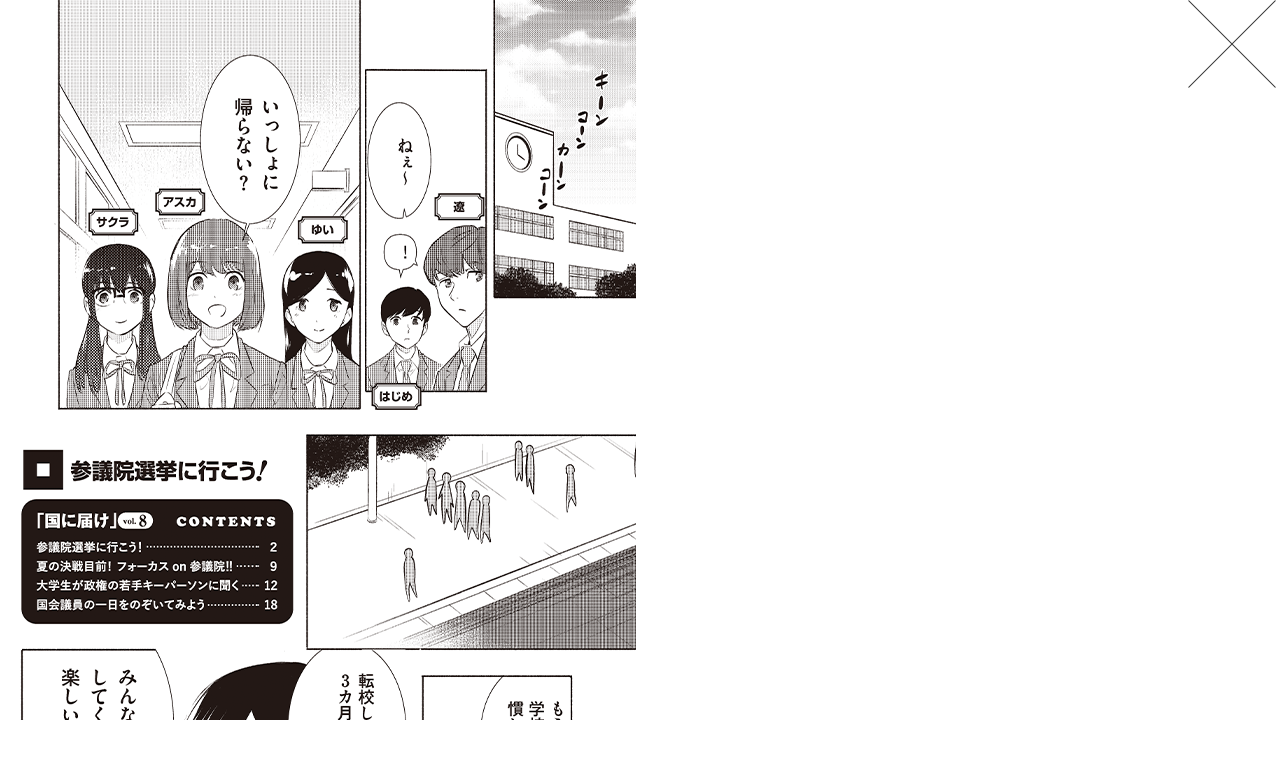

--- FILE ---
content_type: text/html; charset=UTF-8
request_url: https://www.jimin.jp/18voice/vol8/pdf/comic.html
body_size: 947
content:
<!DOCTYPE html>
<html lang="ja">
<head>
<meta charset="UTF-8">
<meta http-equiv="X-UA-Compatible" content="IE=Edge">
<meta name="viewport" content="width=device-width,initial-scale=1,maximum-scale=2,user-scalable=yes">
<meta name="format-detection" content="telephone=no,email=no">
<meta name="Description" content="「18歳選挙、始まります。地域には若い力が必要です。」本サイトは自由民主党の18歳選挙の紹介サイトです。U20世代と自民党若手議員によるインタビューや選挙なんでもQ&A、投票の流れなどご紹介しています。">
<meta name="Keywords" content="18歳選挙,国に届け,まんが,Q&A,投票方法,若者,公約,自由民主党,自民党">

<meta property="twitter:account_id" content="58359180">
<meta name="twitter:title" content="18歳選挙パンフレット「国に届け」 | 自由民主党">
<meta name="twitter:card" content="summary_large_image">
<meta name="twitter:site" content="@jimin_koho">
<meta name="twitter:description" content="「18歳選挙、始まります。地域には若い力が必要です。」本サイトは自由民主党の18歳選挙の紹介サイトです。U20世代と自民党若手議員によるインタビューや選挙なんでもQ&A、投票の流れなどご紹介しています。">
<meta name="twitter:image" content="https://www.jimin.jp/18voice/vol8/img/ogp.png">
<meta property="og:title" content="【18歳選挙 ＃国に届け | 自由民主党】 18歳選挙パンフレット「国に届け」 | 自由民主党">
<meta property="og:type" content="article">
<meta property="og:url" content="https://www.jimin.jp/18voice/vol8/pdf/comic.html">
<meta property="og:image" content="https://www.jimin.jp/18voice/vol8/img/ogp.png">

<title>18歳選挙パンフレット「国に届け」 | 自由民主党</title>

<link rel="stylesheet" href="/18voice/vol8/css/pc.css" media="only screen and (min-width:980px),print">
<link rel="stylesheet" href="/18voice/vol8/css/tablet.css" media="only screen and (min-width:641px) and (max-width:979px)">
<link rel="stylesheet" href="/18voice/vol8/css/smart.css" media="only screen and (max-width:640px)">
<link rel="stylesheet" href="/18voice/common/css/common.css" media="all">
</head>
<body class="pdf__body">

<div class="pdf__area">
<ul class="floating__list">
<li class="floating__close top"><a href="javascript:void(0);"><img src="/18voice/common/img/qa/btn_close.png" alt="閉じる"></a></li>
</ul>
<div class="pdf__col">
<div class="pdf__ans"><img src="/18voice/vol8/img/pdf/img_comic.png" alt="18歳選挙パンフレット「国に届け」"></div>
</div>
<ul class="floating__list">
<li class="floating__close"><a href="javascript:void(0);"><img src="/18voice/common/img/qa/btn_close.png" alt="閉じる"></a></li>
</ul>
</div>

<script src="//www.jimin.jp/common/js/jquery.js"></script>
<script src="/18voice/vol8/js/floating.js"></script>


</body>
</html>

--- FILE ---
content_type: text/css
request_url: https://www.jimin.jp/18voice/vol8/css/pc.css
body_size: 4935
content:
@charset "UTF-8";
html {
  overflow-y: scroll; }

body, div, dl, dt, dd, ul, ol, li, h1, h2, h3, h4, h5, h6, pre, form, fieldset, input, textarea, p, blockquote, th, td, figure {
  margin: 0;
  padding: 0; }

table {
  border-collapse: collapse;
  border-spacing: 0; }

img {
  border: none;
  vertical-align: bottom; }

fieldset {
  border: 0; }

address, caption, cite, code, dfn, em, th, var {
  font-style: normal;
  font-weight: normal; }

ol, ul {
  list-style: none; }

caption, th {
  text-align: left; }

h1, h2, h3, h4, h5, h6 {
  font-size: 100%;
  font-weight: normal; }

q:before, q:after {
  content: ''; }

abbr, acronym {
  border: 0; }

select option {
  padding: 0 5px; }

label {
  cursor: pointer; }

/*	body
------------------------------------------*/
html {
  font-size: 62.5%;
  -webkit-text-size-adjust: 100%;
  -moz-text-size-adjust: 100%;
  -ms-text-size-adjust: 100%;
  -o-text-size-adjust: 100%;
  text-size-adjust: 100%; }

body {
  font-size: 12px;
  font-size: 1.2rem;
  font-family: "游ゴシック体","Yu Gothic",YuGothic,"ヒラギノ角ゴ Pro W3","Hiragino Kaku Gothic ProN","メイリオ",Meiryo;
  color: #000;
  line-height: 1.4;
  position: relative; }
  html:not(:target) body {
    font-size: small\9; }

/*	wrapper
------------------------------------------*/
.wrapper {
  margin: 0 auto;
  width: 100%;
  max-width: 1576px;
  min-width: 980px;
  overflow: hidden;
  position: relative; }

br.sp {
  display: none; }

.modal__close {
  margin-left: -44px;
  width: 88px;
  position: absolute;
  bottom: -108px;
  left: 50%;
  display: none; }
  .modal__close img {
    width: 100%; }

.btn_more {
  width: 430px;
  margin: 40px auto 0; }
  .btn_more a {
    display: block;
    padding: 15px;
    border-radius: 50px;
    position: relative;
    background: #FFF;
    text-align: center;
    text-decoration: none;
    font-size: 24px;
    font-size: 2.4rem;
    font-weight: 700;
    -webkit-transition: all 0.5s ease;
    -moz-transition: all 0.5s ease;
    -ms-transition: all 0.5s ease;
    -o-transition: all 0.5s ease;
    transition: all 0.5s ease; }
    @media screen and (min-width: 0\0) and (-webkit-min-device-pixel-ratio: 0.75), screen and (min-width: 0\0) and (-o-min-device-pixel-ratio: 3/4), screen and (min-width: 0\0) and (min-resolution: 72dpi) {
      .btn_more a {
        padding: 22px 15px 15px; } }
    .btn_more a:before, .btn_more a:after {
      position: absolute;
      content: "";
      vertical-align: middle;
      top: 50%; }
    .btn_more a:before {
      right: 15px;
      width: 25px;
      height: 2px; }
    .btn_more a:after {
      right: 16px;
      width: 15px;
      height: 15px;
      margin-top: -7px;
      border-top: 2px solid;
      border-right: 2px solid;
      -webkit-transform: rotate(45deg);
      -ms-transform: rotate(45deg);
      transform: rotate(45deg); }
    .btn_more a:hover {
      filter: alpha(opacity=70);
      -moz-opacity: 0.7;
      opacity: 0.7; }

/*	header
------------------------------------------*/
.header {
  background: #fff; }
  .header__area {
    margin: 0 auto;
    width: 980px;
    height: 112px;
    position: relative; }
  .header__logo {
    line-height: 0;
    position: absolute;
    top: 0;
    left: 0; }
  .header__vol {
    line-height: 0;
    position: absolute;
    top: 0;
    left: 313px; }
  .header__btn {
    display: none; }
  .header .sp {
    display: none; }

/*	visual
------------------------------------------*/
.visual__area {
  width: 100%;
  display: table; }
  .visual__area li {
    width: 50%;
    display: table-cell;
    vertical-align: top; }
  .visual__area a {
    text-decoration: none;
    display: block;
    -webkit-transition: all 0.5s ease;
    -moz-transition: all 0.5s ease;
    -ms-transition: all 0.5s ease;
    -o-transition: all 0.5s ease;
    transition: all 0.5s ease; }
    .visual__area a:hover {
      filter: alpha(opacity=70);
      -moz-opacity: 0.7;
      opacity: 0.7; }
  .visual__area--left {
    background: #005bac; }
    .visual__area--left.sp {
      display: none; }
  .visual__area--right {
    background: #f5a100; }

.visual__img img {
  width: 100%; }

.visual__title {
  padding: 28px 30px; }
  .visual__title dl {
    width: 100%;
    display: table; }
  .visual__title dt {
    padding-right: 2%;
    width: 9%;
    display: table-cell;
    vertical-align: middle; }
    .visual__title dt img {
      width: 100%; }
  .visual__title dd {
    color: #fff;
    display: table-cell;
    vertical-align: middle; }
    .visual__title dd h2 {
      padding-left: 2%;
      line-height: 1.2;
      border-left: 1px #fff dashed; }
      .visual__title dd h2 strong {
        display: table;
        margin-bottom: 10px;
        padding-right: 20px;
        background: url(/18voice/vol8/img/ico_pdf.png) center right no-repeat;
        background-size: 15px 20px; }
  .visual__title strong {
    font-size: 30px;
    font-size: 3rem;
    font-weight: bold; }
    .visual__title strong span {
      font-size: 25px;
      font-size: 2.5rem; }
  .visual__title span {
    font-size: 18px;
    font-size: 1.8rem;
    display: block; }

.visual__contest {
  width: 100%; }
  .visual__contest img {
    width: 100%; }
    .visual__contest img.sp {
      display: none; }
  .visual__contest a {
    text-decoration: none;
    display: block;
    -webkit-transition: all 0.5s ease;
    -moz-transition: all 0.5s ease;
    -ms-transition: all 0.5s ease;
    -o-transition: all 0.5s ease;
    transition: all 0.5s ease; }
    .visual__contest a:hover {
      filter: alpha(opacity=70);
      -moz-opacity: 0.7;
      opacity: 0.7; }

/*	menu
------------------------------------------*/
.menu {
  background: #fff;
  padding: 28px 0; }
  .menu__area {
    margin: 0 auto;
    width: 980px;
    display: table; }
    .menu__area li {
      width: 140px;
      display: table-cell;
      vertical-align: middle;
      position: relative;
      border-right: 1px #b5b5b5 solid; }
      .menu__area li.menu__area01 {
        border-left: 1px #b5b5b5 solid; }
      .menu__area li.menu__area07 span {
        padding-right: 20px;
        background: url(/18voice/common/img/ico_pdf.png) center right no-repeat;
        background-size: 15px 20px; }
    .menu__area a {
      display: block;
      color: #000;
      text-align: center;
      text-decoration: none; }
      .menu__area a:hover:after {
        content: "";
        border-bottom-width: 4px;
        border-bottom-style: solid;
        position: absolute;
        bottom: -18px;
        left: 0;
        right: 0; }
    .menu__area--big {
      font-size: 15px;
      font-size: 1.5rem;
      font-weight: bold;
      letter-spacing: -.03em; }
    .menu__area--small {
      font-size: 13px;
      font-size: 1.3rem;
      font-weight: bold; }
    .menu__area01 a:hover:after {
      border-color: #ec749c; }
    .menu__area02 a:hover:after {
      border-color: #007ac5; }
    .menu__area03 a:hover:after {
      border-color: #90c31f; }
    .menu__area04 a:hover:after {
      border-color: #7ac7ff; }
    .menu__area05 a:hover:after {
      border-color: #6edcac; }
    .menu__area06 a:hover:after {
      border-color: #f2c62f; }
    .menu__area07 a:hover:after {
      border-color: #8b8b8b; }

/*	contents
------------------------------------------*/
.contents .tC {
  text-align: center; }

.contents .att {
  color: #bf1832; }

.contents .disc {
  margin-left: 2em;
  list-style: disc; }

.contents .sp {
  display: none; }

/*	contents01
------------------------------------------*/
.contents01 {
  background: url(/18voice/vol8/img/contents01/bg_contents.gif) bottom left repeat-y;
  padding-top: 61px;
  position: relative; }
  .contents01__area {
    margin: 0 auto;
    width: 980px;
    position: relative;
    z-index: 4; }
  .contents01__title {
    text-align: center;
    line-height: 0;
    width: 509px;
    margin: 0 auto 30px; }
    .contents01__title img {
      width: 100%; }
    .contents01__title .sp {
      display: none; }
    .contents01__title__s {
      text-align: center;
      font-size: 20px;
      font-size: 2rem;
      color: #FFF;
      font-weight: bold;
      margin-bottom: 10px; }
      .contents01__title__s span:before, .contents01__title__s span:after {
        content: '';
        display: inline-block;
        vertical-align: middle;
        width: 255px;
        height: 1px;
        background: #FFF; }
      .contents01__title__s span:before {
        margin-right: 10px; }
      .contents01__title__s span:after {
        margin-left: 10px; }
  .contents01__lead {
    text-align: center;
    font-size: 20px;
    font-size: 2rem;
    color: #FFF;
    font-weight: bold;
    line-height: 1.53; }
  .contents01__thumb {
    position: relative;
    margin-top: 30px; }
    .contents01__thumb.sp {
      display: none; }
    .contents01__thumb figure {
      margin: 0;
      padding: 0;
      vertical-align: bottom; }
      .contents01__thumb figure img {
        width: 100%; }
    .contents01__thumb01 {
      width: 592px;
      margin: 0 auto !important; }
    .contents01__thumb02 {
      width: 316px;
      position: absolute;
      top: 76px;
      left: -173px; }
    .contents01__thumb03 {
      width: 333px;
      position: absolute;
      top: -30px;
      right: -186px; }
  .contents01 .btn_more {
    margin-top: 30px; }
    .contents01 .btn_more.sp {
      display: none; }
    .contents01 .btn_more a {
      color: #ec749c; }
      .contents01 .btn_more a:before {
        background: #ec749c; }
      .contents01 .btn_more a:after {
        border-color: #ec749c; }

/*	contents02
------------------------------------------*/
.contents02 {
  background: url(/18voice/vol8/img/contents02/bg_contents.gif) top left repeat-y #44cb5b;
  padding-top: 130px;
  position: relative; }
  .contents02__slanting {
    position: absolute;
    top: 0;
    left: 0;
    z-index: 3;
    -webkit-transform: translateY(-50%);
    -ms-transform: translateY(-50%);
    transform: translateY(-50%); }
    .contents02__slanting img {
      width: 100%; }
    .contents02__slanting--sp {
      display: none; }
  .contents02__area {
    margin: 0 auto;
    width: 980px;
    position: relative;
    z-index: 4; }
  .contents02__title {
    text-align: center;
    line-height: 0;
    width: 663px;
    margin: 0 auto 40px; }
    .contents02__title img {
      width: 100%; }
    .contents02__title .sp {
      display: none; }
  .contents02__subtitle {
    text-align: center;
    font-size: 40px;
    font-size: 4rem;
    font-weight: bold;
    letter-spacing: -0.03em;
    margin-bottom: 20px; }
  .contents02 .col {
    width: 100%;
    border-radius: 10px;
    background: #FFF;
    -webkit-box-shadow: 3px 3px 5px rgba(0, 0, 0, 0.25);
    box-shadow: 3px 3px 5px rgba(0, 0, 0, 0.25);
    padding: 50px 40px;
    -webkit-box-sizing: border-box;
    box-sizing: border-box;
    text-align: left;
    position: relative; }
    .contents02 .col .col__inr {
      width: 836px;
      margin: 0 auto; }
    .contents02 .col .ic_num {
      width: 76px;
      position: absolute;
      top: 0;
      left: 50%;
      -webkit-transform: translate(-50%, -50%);
      -ms-transform: translate(-50%, -50%);
      transform: translate(-50%, -50%); }
      .contents02 .col .ic_num img {
        width: 100%; }
    .contents02 .col br.tb {
      display: none; }
    .contents02 .col h4 {
      font-size: 28px;
      font-size: 2.8rem;
      font-weight: bold;
      letter-spacing: -0.03em;
      margin-top: 40px; }
    .contents02 .col h5 {
      font-size: 24px;
      font-size: 2.4rem;
      font-weight: bold;
      letter-spacing: -0.03em; }
    .contents02 .col p, .contents02 .col ul {
      font-size: 20px;
      font-size: 2rem;
      font-weight: bold; }
    .contents02 .col p {
      margin-bottom: .5em; }
    .contents02 .col ul {
      margin-top: .5em;
      line-height: 1.68; }
  .contents02__list01 {
    margin-bottom: 80px;
    *zoom: 1; }
    .contents02__list01:after {
      content: ".";
      display: block;
      visibility: hidden;
      height: 0.1px;
      font-size: 0.1em;
      line-height: 0;
      clear: both; }
    .contents02__list01 .contents02__subtitle {
      color: #ea5413; }
    .contents02__list01 h4 {
      color: #ea5413;
      text-align: center; }
    .contents02__list01 h5 {
      color: #ea5413;
      text-align: center; }
    .contents02__list01 .img01 {
      text-align: center;
      margin: 20px auto 70px; }
    .contents02__list01 .flex {
      display: -webkit-box;
      display: -ms-flexbox;
      display: flex;
      -webkit-box-pack: justify;
      -ms-flex-pack: justify;
      justify-content: space-between; }
      .contents02__list01 .flex__col {
        width: 424px; }
        .contents02__list01 .flex__col .fukidashi {
          text-align: center;
          margin: 0 auto; }
          .contents02__list01 .flex__col .fukidashi.fukidashi01 {
            width: 278px; }
          .contents02__list01 .flex__col .fukidashi.fukidashi02 {
            width: 294px; }
          .contents02__list01 .flex__col .fukidashi img {
            width: 100%; }
        .contents02__list01 .flex__col dl {
          overflow: hidden;
          margin-top: 20px; }
          .contents02__list01 .flex__col dl dt {
            border: 2px solid #f39800;
            border-radius: 30px 30px 0 0;
            background: #f39800;
            text-align: center;
            font-size: 28px;
            font-size: 2.8rem;
            font-weight: bold;
            color: #FFF;
            padding: .2em; }
          .contents02__list01 .flex__col dl dd {
            border-radius: 0 0 30px 30px;
            border: 3px solid #f39800;
            padding: 20px; }
            .contents02__list01 .flex__col dl dd ul {
              position: relative; }
              .contents02__list01 .flex__col dl dd ul::before {
                content: '';
                display: block;
                width: 30%;
                height: 100%;
                background: #ea5413;
                position: absolute;
                top: 0;
                left: 50%;
                -webkit-transform: translateX(-50%);
                -ms-transform: translateX(-50%);
                transform: translateX(-50%); }
            .contents02__list01 .flex__col dl dd li {
              position: relative;
              border-radius: 30px 0 0 0;
              border: 2px solid #ea5413;
              padding: 15px 20px 10px;
              background: #FFF; }
              .contents02__list01 .flex__col dl dd li + li {
                margin-top: 20px; }
              .contents02__list01 .flex__col dl dd li em {
                font-weight: bold;
                color: #ea5413;
                display: block;
                position: relative;
                padding-left: 32px;
                line-height: 1.5; }
                .contents02__list01 .flex__col dl dd li em img {
                  width: 26px;
                  position: absolute;
                  left: 0; }
        .contents02__list01 .flex__col .qr {
          margin-top: 20px;
          display: -webkit-box;
          display: -ms-flexbox;
          display: flex;
          -webkit-box-align: center;
          -ms-flex-align: center;
          align-items: center; }
          .contents02__list01 .flex__col .qr figure {
            width: 124px;
            margin-right: 20px; }
            .contents02__list01 .flex__col .qr figure img {
              width: 100%; }
          .contents02__list01 .flex__col .qr p a {
            color: #ea5413; }
  .contents02__list02 {
    margin-bottom: 80px;
    *zoom: 1; }
    .contents02__list02:after {
      content: ".";
      display: block;
      visibility: hidden;
      height: 0.1px;
      font-size: 0.1em;
      line-height: 0;
      clear: both; }
    .contents02__list02 .contents02__subtitle {
      color: #e95063; }
    .contents02__list02 h4 {
      background: #e95063;
      padding: .5em;
      color: #FFF;
      position: relative;
      margin: 40px auto 30px;
      text-align: center; }
      .contents02__list02 h4:after {
        content: '';
        display: block;
        width: 20px;
        height: 100%;
        position: absolute;
        top: 0;
        right: 0;
        background: -webkit-gradient(linear, left top, right bottom, color-stop(50%, #e95063), color-stop(50%, #FFF));
        background: -webkit-linear-gradient(top left, #e95063 50%, #FFF 50%);
        background: -o-linear-gradient(top left, #e95063 50%, #FFF 50%);
        background: linear-gradient(to bottom right, #e95063 50%, #FFF 50%); }
    .contents02__list02 h5 {
      color: #e95063;
      text-align: left;
      margin-bottom: 10px;
      margin-top: 30px; }
    .contents02__list02 .img01,
    .contents02__list02 .img02 {
      text-align: center; }
    .contents02__list02 .img01 {
      margin-top: -20px; }
    .contents02__list02 .img03 {
      float: right;
      width: 205px;
      margin-left: 40px; }
      .contents02__list02 .img03 img {
        width: 100%; }
  .contents02__list03 .contents02__subtitle {
    color: #40a436; }
  .contents02__list03 h4 {
    background: #40a436;
    padding: .5em;
    color: #FFF;
    position: relative;
    margin: 40px auto 30px; }
    .contents02__list03 h4:after {
      content: '';
      display: block;
      width: 20px;
      height: 100%;
      position: absolute;
      top: 0;
      right: 0;
      background: -webkit-gradient(linear, left top, right bottom, color-stop(50%, #40a436), color-stop(50%, #FFF));
      background: -webkit-linear-gradient(top left, #40a436 50%, #FFF 50%);
      background: -o-linear-gradient(top left, #40a436 50%, #FFF 50%);
      background: linear-gradient(to bottom right, #40a436 50%, #FFF 50%); }
    .contents02__list03 h4 img {
      vertical-align: top;
      margin-right: 15px; }
  .contents02__list03 h5 {
    color: #40a436;
    margin-bottom: 10px; }
  .contents02__list03 .flex {
    display: -webkit-box;
    display: -ms-flexbox;
    display: flex;
    -webkit-box-pack: justify;
    -ms-flex-pack: justify;
    justify-content: space-between;
    margin-top: 30px; }
    .contents02__list03 .flex01 p + figure {
      margin-top: 20px; }
    .contents02__list03 .flex01 .flex__col01 {
      width: 410px;
      border: 2px solid #40a436;
      border-radius: 8px;
      padding: 20px;
      -webkit-box-sizing: border-box;
      box-sizing: border-box; }
      .contents02__list03 .flex01 .flex__col01 .img01 {
        margin: 0 auto; }
        .contents02__list03 .flex01 .flex__col01 .img01 img {
          width: 100%; }
    .contents02__list03 .flex01 .flex__col02 {
      width: 400px; }
      .contents02__list03 .flex01 .flex__col02 figure {
        margin-bottom: 10px; }
      .contents02__list03 .flex01 .flex__col02 p {
        text-align: right; }
    .contents02__list03 .flex02 .flex__col01 {
      width: 300px; }
    .contents02__list03 .flex02 .flex__col02 {
      width: 510px; }

/*	contents03
------------------------------------------*/
.contents03 {
  background: url(/18voice/vol8/img/contents03/bg_contents.gif) top left repeat-y #44cb5b;
  padding-top: 100px;
  position: relative; }
  .contents03__slanting {
    position: absolute;
    top: 0;
    left: 0;
    z-index: 3;
    -webkit-transform: translateY(-50%);
    -ms-transform: translateY(-50%);
    transform: translateY(-50%); }
    .contents03__slanting img {
      width: 100%; }
    .contents03__slanting--sp {
      display: none; }
  .contents03__area {
    margin: 0 auto;
    width: 980px;
    position: relative;
    z-index: 4; }
  .contents03__title {
    text-align: center;
    line-height: 0;
    width: 485px;
    margin: 0 auto 20px; }
    .contents03__title img {
      width: 100%; }
    .contents03__title .sp {
      display: none; }
  .contents03__lead {
    text-align: center;
    font-size: 20px;
    font-size: 2rem;
    color: #FFF;
    font-weight: bold;
    line-height: 1.53;
    margin: 0 auto 30px; }
  .contents03__float {
    *zoom: 1; }
    .contents03__float:after {
      content: ".";
      display: block;
      visibility: hidden;
      height: 0.1px;
      font-size: 0.1em;
      line-height: 0;
      clear: both; }
    .contents03__float--left {
      width: 478px;
      width: 45.96154%;
      float: left; }
      .contents03__float--left img {
        width: 100%; }
    .contents03__float--right {
      width: 52.11538%;
      float: right;
      margin-right: -8px; }
  .contents03__photo {
    line-height: 0; }
  .contents03__note {
    margin-top: 10px;
    color: #FFF; }
  .contents03__btn {
    *zoom: 1;
    text-align: center;
    letter-spacing: -.4em; }
    .contents03__btn:after {
      content: ".";
      display: block;
      visibility: hidden;
      height: 0.1px;
      font-size: 0.1em;
      line-height: 0;
      clear: both; }
    .contents03__btn li {
      width: 178px;
      width: 32.84133%;
      margin: 0 0 6px 0;
      display: inline-block;
      letter-spacing: normal; }
      .contents03__btn li img {
        width: 100%; }
      .contents03__btn li:first-child {
        margin-left: 10px; }
      .contents03__btn li:nth-child(2) {
        margin-right: 10px; }
    .contents03__btn a {
      -webkit-transition: all 0.5s ease;
      -moz-transition: all 0.5s ease;
      -ms-transition: all 0.5s ease;
      -o-transition: all 0.5s ease;
      transition: all 0.5s ease; }
      .contents03__btn a:hover {
        filter: alpha(opacity=70);
        -moz-opacity: 0.7;
        opacity: 0.7; }

/*	contents04
------------------------------------------*/
.contents04 {
  background: url(/18voice/vol8/img/contents04/bg_contents.gif) top left repeat-y #7ac7ff;
  padding-top: 100px;
  position: relative; }
  .contents04__slanting {
    position: absolute;
    top: 0;
    left: 0;
    z-index: 3;
    -webkit-transform: translateY(-50%);
    -ms-transform: translateY(-50%);
    transform: translateY(-50%); }
    .contents04__slanting img {
      width: 100%; }
    .contents04__slanting--sp {
      display: none; }
  .contents04__area {
    margin: 0 auto;
    width: 980px;
    position: relative;
    z-index: 4; }
  .contents04__title {
    text-align: center;
    line-height: 0;
    width: 297px;
    margin: 0 auto 20px; }
    .contents04__title img {
      width: 100%; }
    .contents04__title .sp {
      display: none; }
  .contents04__lead {
    text-align: center;
    font-size: 20px;
    font-size: 2rem;
    color: #FFF;
    font-weight: bold;
    line-height: 1.53;
    margin: 0 auto 30px; }
  .contents04 .col {
    width: 100%;
    border-radius: 10px;
    background: #FFF;
    -webkit-box-shadow: 3px 3px 5px rgba(0, 0, 0, 0.25);
    box-shadow: 3px 3px 5px rgba(0, 0, 0, 0.25);
    padding: 50px 40px;
    -webkit-box-sizing: border-box;
    box-sizing: border-box;
    text-align: left;
    position: relative;
    text-align: center; }
    .contents04 .col + .col {
      margin-top: 40px; }
    .contents04 .col .sp {
      display: none; }

/*	contents05
------------------------------------------*/
.contents05 {
  background: url(/18voice/vol8/img/contents05/bg_contents.gif) top left repeat-y #f5a100;
  padding-top: 91px;
  position: relative; }
  .contents05__slanting {
    position: absolute;
    top: 0;
    left: 0;
    z-index: 3;
    -webkit-transform: translateY(-61%);
    -ms-transform: translateY(-61%);
    transform: translateY(-61%); }
    .contents05__slanting img {
      width: 100%; }
    .contents05__slanting--sp {
      display: none; }
  .contents05__area {
    margin: 0 auto;
    width: 980px;
    position: relative;
    z-index: 4; }
  .contents05__title {
    margin-bottom: 30px;
    text-align: center;
    line-height: 0;
    width: 332px;
    margin: 0 auto 40px; }
    .contents05__title img {
      width: 100%; }
    .contents05__title .sp {
      display: none; }
  .contents05__thumb {
    display: -webkit-box;
    display: -ms-flexbox;
    display: flex;
    -ms-flex-wrap: wrap;
    flex-wrap: wrap;
    -webkit-box-pack: justify;
    -ms-flex-pack: justify;
    justify-content: space-between;
    background: #FFF;
    border-radius: 30px;
    overflow: hidden; }
    .contents05__thumb a .sp {
      display: none; }
  .contents05 .btn_more a {
    color: #1065a0; }
    .contents05 .btn_more a:before {
      background: #1065a0; }
    .contents05 .btn_more a:after {
      border-color: #1065a0; }

/*	contents06
------------------------------------------*/
.contents06 {
  background: url(/18voice/vol8/img/contents06/bg_contents.gif) top left repeat-y #f5a100;
  padding-top: 91px;
  position: relative; }
  .contents06__slanting {
    position: absolute;
    top: 0;
    left: 0;
    z-index: 3;
    -webkit-transform: translateY(-61%);
    -ms-transform: translateY(-61%);
    transform: translateY(-61%); }
    .contents06__slanting img {
      width: 100%; }
    .contents06__slanting--sp {
      display: none; }
  .contents06__area {
    margin: 0 auto;
    width: 980px;
    position: relative;
    z-index: 4; }
  .contents06__title {
    margin-bottom: 30px;
    text-align: center;
    line-height: 0;
    width: 463px;
    margin: 0 auto 40px; }
    .contents06__title img {
      width: 100%; }
    .contents06__title .sp {
      display: none; }
  .contents06__thumb {
    display: -webkit-box;
    display: -ms-flexbox;
    display: flex;
    -webkit-box-align: start;
    -ms-flex-align: start;
    align-items: start;
    -webkit-box-pack: center;
    -ms-flex-pack: center;
    justify-content: center; }
    .contents06__thumb .sp {
      display: none; }
    .contents06__thumb--col01, .contents06__thumb--col03 {
      width: 243px; }
      .contents06__thumb--col01 img, .contents06__thumb--col03 img {
        width: 243px; }
    .contents06__thumb--col02 {
      width: 499px; }
  .contents06 .btn_more a {
    color: #1065a0; }
    .contents06 .btn_more a:before {
      background: #1065a0; }
    .contents06 .btn_more a:after {
      border-color: #1065a0; }

/*	contents07
------------------------------------------*/
.contents07 {
  background: url(/18voice/vol8/img/contents07/bg_contents.gif) bottom left repeat-y #f2c62e;
  padding-top: 130px;
  padding-bottom: 190px;
  position: relative; }
  .contents07__slanting {
    position: absolute;
    top: 0;
    left: 0;
    z-index: 3;
    -webkit-transform: translateY(-50%);
    -ms-transform: translateY(-50%);
    transform: translateY(-50%); }
    .contents07__slanting img {
      width: 100%; }
    .contents07__slanting--sp {
      display: none; }
  .contents07__area {
    margin: 0 auto;
    width: 980px;
    position: relative;
    z-index: 4; }
    .contents07__area .sp {
      display: none; }
  .contents07__title {
    margin-bottom: 17px;
    text-align: center;
    line-height: 0; }
    .contents07__title .sp {
      display: none; }
  .contents07__btn {
    text-align: center;
    line-height: 0; }
    .contents07__btn a {
      -webkit-transition: all 0.5s ease;
      -moz-transition: all 0.5s ease;
      -ms-transition: all 0.5s ease;
      -o-transition: all 0.5s ease;
      transition: all 0.5s ease; }
      .contents07__btn a:hover {
        filter: alpha(opacity=70);
        -moz-opacity: 0.7;
        opacity: 0.7; }
    .contents07__btn--02 {
      margin-top: 18px; }

/*	floating
------------------------------------------*/
.floating__list {
  width: 92px;
  position: absolute;
  right: 0; }
  .interview__body .floating__list {
    top: 186px; }
  .qa__body .floating__list, .article__body .floating__list {
    top: 0; }

.floating__close {
  margin-bottom: 40px;
  line-height: 0; }
  .floating__close a {
    -webkit-transition: all 0.5s ease;
    -moz-transition: all 0.5s ease;
    -ms-transition: all 0.5s ease;
    -o-transition: all 0.5s ease;
    transition: all 0.5s ease; }
    .floating__close a:hover {
      filter: alpha(opacity=70);
      -moz-opacity: 0.7;
      opacity: 0.7; }

.floating__next {
  margin-bottom: 30px;
  line-height: 0; }
  .floating__next--only {
    margin-bottom: 50px; }
  .floating__next a {
    -webkit-transition: all 0.5s ease;
    -moz-transition: all 0.5s ease;
    -ms-transition: all 0.5s ease;
    -o-transition: all 0.5s ease;
    transition: all 0.5s ease; }
    .floating__next a:hover {
      filter: alpha(opacity=70);
      -moz-opacity: 0.7;
      opacity: 0.7; }

.floating__prev {
  margin-bottom: 50px;
  line-height: 0; }
  .floating__prev a {
    -webkit-transition: all 0.5s ease;
    -moz-transition: all 0.5s ease;
    -ms-transition: all 0.5s ease;
    -o-transition: all 0.5s ease;
    transition: all 0.5s ease; }
    .floating__prev a:hover {
      filter: alpha(opacity=70);
      -moz-opacity: 0.7;
      opacity: 0.7; }

.floating__btn {
  padding: 0 24px 25px;
  line-height: 0; }
  .floating__btn--last {
    padding: 0 24px; }
  .floating__btn a {
    -webkit-transition: all 0.5s ease;
    -moz-transition: all 0.5s ease;
    -ms-transition: all 0.5s ease;
    -o-transition: all 0.5s ease;
    transition: all 0.5s ease; }
    .floating__btn a:hover {
      filter: alpha(opacity=70);
      -moz-opacity: 0.7;
      opacity: 0.7; }

.floating__back {
  display: none; }

/*	Interview
------------------------------------------*/
.interview__body {
  background: url(/18voice/common/img/interview/bg_interview01.gif) 0 0 repeat;
  position: relative; }

.interview__area {
  margin-left: -490px;
  padding-bottom: 55px;
  width: 980px;
  position: absolute;
  top: 55px;
  left: 50%; }

.interview__title {
  background: url(/18voice/common/img/interview/bg_interview02.png) 0 bottom no-repeat;
  margin-bottom: 25px;
  width: 825px;
  min-height: 184px;
  position: relative;
  padding-bottom: 13px; }
  .interview__title--num {
    margin-bottom: 20px;
    line-height: 0; }
  .interview__title--txt {
    font-size: 37px;
    font-size: 3.7rem;
    color: #fff;
    font-weight: bold; }

.interview__col {
  width: 850px; }
  .interview__col--title {
    margin-bottom: 20px;
    font-size: 26px;
    font-size: 2.6rem;
    color: #fff; }
  .interview__col .note {
    color: #fff; }

.interview__talk {
  margin-bottom: 30px;
  width: 100%;
  position: relative;
  display: table; }
  .interview__talk--face {
    display: table-cell;
    vertical-align: middle; }
    .interview__talk--face img {
      margin: 0 20px; }
    .interview__talk--face img.sp {
      display: none; }
    .interview__talk07 .interview__talk--face {
      width: 394px; }
  .interview__talk--voice {
    display: table-cell;
    vertical-align: middle; }
    .interview__talk01 .interview__talk--voice {
      padding-right: 208px; }
    .interview__talk02 .interview__talk--voice {
      padding-left: 38px; }
    .interview__talk03 .interview__talk--voice {
      padding-right: 0; }
    .interview__talk05 .interview__talk--voice {
      padding-right: 120px; }
    .interview__talk06 .interview__talk--voice {
      padding-left: 208px; }
    .interview__talk07 .interview__talk--voice {
      padding-left: 38px; }
    .interview__talk--voice div {
      padding: 35px;
      border: 1px #fff solid;
      -webkit-border-radius: 25px;
      -moz-border-radius: 25px;
      -ms-border-radius: 25px;
      -o-border-radius: 25px;
      border-radius: 25px;
      position: relative; }
      .interview__talk--voice div img {
        margin-top: -10.5px;
        position: absolute;
        top: 50%; }
        .interview__talk01 .interview__talk--voice div img, .interview__talk03 .interview__talk--voice div img, .interview__talk05 .interview__talk--voice div img, .interview__talk07 .interview__talk--voice div img {
          left: -25px; }
        .interview__talk02 .interview__talk--voice div img, .interview__talk06 .interview__talk--voice div img {
          right: -25px; }
    .interview__talk--voice p {
      font-size: 19px;
      font-size: 1.9rem;
      color: #fff;
      line-height: 1.68053; }
      .interview__talk--voice p strong {
        font-size: 26px;
        font-size: 2.6rem;
        color: #fffc00; }

/*	Interview
------------------------------------------*/
.pic__body {
  background: url(/18voice/vol8/img/contents05/bg_contents.gif) top left repeat-y #f5a100;
  background-size: 100% auto;
  position: relative; }
  .pic__body .floating__list {
    top: 0; }

.pic__area {
  margin-left: -300px;
  padding-bottom: 55px;
  width: 600px;
  min-height: 471.5px;
  position: absolute;
  top: 27px;
  left: 50%; }
  .pic__area--full {
    width: 980px;
    margin-left: -490px; }

.pic__ans {
  padding-top: 99px;
  position: relative; }
  .pic__ans img {
    width: 100%; }
  .pic__ans .sp {
    display: none; }


--- FILE ---
content_type: text/css
request_url: https://www.jimin.jp/18voice/common/css/common.css
body_size: 666
content:
@charset "utf-8";

/*	footer
------------------------------------------*/
@media only screen and (min-width:980px) {
.footer { background: #fff; padding: 20px 10px; }
.footer__area { margin: 0 auto; width: 100%; }
.footer__area + .footer__area { margin-top: 10px; *zoom: 1; }
.footer__area + .footer__area:after { content: "."; display: block; visibility: hidden; height: 0.1px; font-size: 0.1em; line-height: 0; clear: both; }
.footer__left { float: left; font-size: 11px; font-size: 1.1rem; }
.footer__left li { display: inline-block; vertical-align: middle; }
.footer__left li.footer__copy--sp { display: none; }
.footer__right { float: right; }
.footer__right li { padding: 0 12px; display: inline-block; vertical-align: middle; }
.footer__right li a { background: url(/18voice/common/img/bg_footer-arw.gif) 0 50% no-repeat; padding-left: 12px; font-size: 11px; font-size: 1.1rem; color: #000; font-weight: bold; text-decoration: none; }
.footer__right li.first-child { border-right: 1px #333 solid; }
.footer__right li.last-child { padding: 0; }
.footer__right li.last-child a { font-size: 13px; font-size: 1.3rem; }
.footer__right li.footer__sns a { background: none; padding-left: 0; }
.footer__logo { margin-right: 10px; height: 15px; }
.footer__sns { margin: 0 auto; width: 250px; }
.footer__sns--txt { display: none; }
.footer__sns--btn { *zoom: 1; }
.footer__sns--btn:after { content: "."; display: block; visibility: hidden; height: 0.1px; font-size: 0.1em; line-height: 0; clear: both; }
.footer__sns--btn dd { margin-right: 30px; width: 40px; float: left; }
.footer__sns--btn dd.last-child { margin-right: 0; }
.footer__sns--btn img { width: 100%; }
}

@media only screen and (min-width:641px) and (max-width:979px) {
.footer { background: #fff; padding: 14px 10px; }
.footer__area { width: 100%; }
.footer__area + .footer__area { margin-top: 10px; }
.footer__left { font-size: 11px; font-size: 1.1rem; }
.footer__left li { display: inline-block; vertical-align: middle; }
.footer__left li.footer__copy--sp { display: none; }
.footer__right { margin-bottom: 10px; }
.footer__right li { padding: 0 12px; display: inline-block; vertical-align: middle; }
.footer__right li a { background: url(/18voice/common/img/bg_footer-arw.gif) 0 50% no-repeat; padding-left: 12px; font-size: 11px; font-size: 1.1rem; color: #000; text-decoration: none; }
.footer__right li.first-child { padding: 0 12px 0 0; border-right: 1px #333 solid; }
.footer__right li.last-child { padding: 0; }
.footer__right li.last-child a { font-size: 13px; font-size: 1.3rem; }
.footer__right li.footer__sns { margin-bottom: 10px; padding: 0; display: block; }
.footer__right li.footer__sns a { background: none; padding-left: 0; }
.footer__logo { margin-right: 10px; height: 15px; }
.footer__sns { margin: 0 auto; width: 150px; }
.footer__sns--txt { display: none; }
.footer__sns--btn { *zoom: 1; }
.footer__sns--btn:after { content: "."; display: block; visibility: hidden; height: 0.1px; font-size: 0.1em; line-height: 0; clear: both; }
.footer__sns--btn dd { margin-right: 14px; width: 27px; float: left; }
.footer__sns--btn dd.last-child { margin-right: 0; }
.footer__sns--btn img { width: 100%; }
}

@media only screen and (max-width:640px) {
.footer { background: #fff; padding: 10px 0 15px; }
.footer__area { width: 100%; }
.footer__left { font-size: 12px; font-size: 1.2rem; }
.footer__left li.footer__logo, .footer__left li.footer__copy--pc { display: none; }
.footer__left li.footer__copy--sp { padding-top: 15px; font-weight: bold; text-align: center; }
.footer__right { border-top: 1px #b5b5b5 solid; }
.footer__right li { border-bottom: 1px #b5b5b5 solid; }
.footer__right li a { background: url(/18voice/common/img/footer/bg_footerlink.gif) 0 50% no-repeat; -webkit-background-size: 17.5px auto; -moz-background-size: 17.5px auto; -ms-background-size: 17.5px auto; -o-background-size: 17.5px auto; background-size: 17.5px auto; padding: 10px 25px; font-size: 13px; font-size: 1.3rem; color: #000; text-decoration: none; display: block; }
.footer__logo { margin-right: 10px; height: 15px; }
.footer__sns { padding: 0 20px 15px; }
.footer__sns--txt { margin-bottom: 15px; font-size: 16px; font-size: 1.6rem; color: #000; font-weight: bold; text-align: center; }
.footer__sns--btn { *zoom: 1; }
.footer__sns--btn:after { content: "."; display: block; visibility: hidden; height: 0.1px; font-size: 0.1em; line-height: 0; clear: both; }
.footer__sns--btn dd { width: 25%; text-align: center; float: left; }
.footer__sns--btn dd.last-child { margin-right: 0; }
.footer__sns--btn dd img { width: 100%; }
.footer__sns--btn img { max-width: 62px; width: 100%; }
}

--- FILE ---
content_type: text/css
request_url: https://www.jimin.jp/18voice/vol8/css/tablet.css
body_size: 5195
content:
@charset "UTF-8";
html {
  overflow-y: scroll; }

body, div, dl, dt, dd, ul, ol, li, h1, h2, h3, h4, h5, h6, pre, form, fieldset, input, textarea, p, blockquote, th, td, figure {
  margin: 0;
  padding: 0; }

table {
  border-collapse: collapse;
  border-spacing: 0; }

img {
  border: none;
  vertical-align: bottom; }

fieldset {
  border: 0; }

address, caption, cite, code, dfn, em, th, var {
  font-style: normal;
  font-weight: normal; }

ol, ul {
  list-style: none; }

caption, th {
  text-align: left; }

h1, h2, h3, h4, h5, h6 {
  font-size: 100%;
  font-weight: normal; }

q:before, q:after {
  content: ''; }

abbr, acronym {
  border: 0; }

select option {
  padding: 0 5px; }

label {
  cursor: pointer; }

/*	body
------------------------------------------*/
html {
  font-size: 62.5%;
  -webkit-text-size-adjust: 100%;
  -moz-text-size-adjust: 100%;
  -ms-text-size-adjust: 100%;
  -o-text-size-adjust: 100%;
  text-size-adjust: 100%; }

body {
  font-size: 12px;
  font-size: 1.2rem;
  font-family: "游ゴシック体","Yu Gothic",YuGothic,"ヒラギノ角ゴ Pro W3","Hiragino Kaku Gothic ProN","メイリオ",Meiryo;
  color: #000;
  line-height: 1.4;
  position: relative; }
  html:not(:target) body {
    font-size: small\9; }

/*	wrapper
------------------------------------------*/
.wrapper {
  width: 100%; }

br.sp {
  display: none; }

.modal__close {
  margin-left: -44px;
  width: 88px;
  position: absolute;
  bottom: -108px;
  left: 50%;
  display: none; }
  .modal__close img {
    width: 100%; }

.slanting img {
  width: 100%; }

.btn_more {
  width: 52.65306%;
  margin: 40px auto 0; }
  .btn_more a {
    display: block;
    padding: 15px;
    border-radius: 50px;
    position: relative;
    background: #FFF;
    text-align: center;
    text-decoration: none;
    font-size: 16px;
    font-size: 1.6rem;
    font-weight: 700;
    -webkit-transition: all 0.5s ease;
    -moz-transition: all 0.5s ease;
    -ms-transition: all 0.5s ease;
    -o-transition: all 0.5s ease;
    transition: all 0.5s ease; }
    @media screen and (min-width: 0\0) and (-webkit-min-device-pixel-ratio: 0.75), screen and (min-width: 0\0) and (-o-min-device-pixel-ratio: 3/4), screen and (min-width: 0\0) and (min-resolution: 72dpi) {
      .btn_more a {
        padding: 22px 15px 15px; } }
    .btn_more a:before, .btn_more a:after {
      position: absolute;
      content: "";
      vertical-align: middle;
      top: 50%; }
    .btn_more a:before {
      right: 15px;
      width: 17px;
      height: 2px; }
    .btn_more a:after {
      right: 16px;
      width: 10px;
      height: 10px;
      margin-top: -5px;
      border-top: 2px solid;
      border-right: 2px solid;
      -webkit-transform: rotate(45deg);
      -ms-transform: rotate(45deg);
      transform: rotate(45deg); }
    .btn_more a:hover {
      filter: alpha(opacity=70);
      -moz-opacity: 0.7;
      opacity: 0.7; }

/*	header
------------------------------------------*/
.header {
  background: #fff;
  padding: 0 10px; }
  .header__area {
    width: 100%;
    display: table; }
  .header__logo {
    width: 209px;
    display: table-cell;
    vertical-align: middle; }
    .header__logo img {
      width: 192px; }
  .header__vol {
    width: 290px;
    display: table-cell;
    vertical-align: middle; }
    .header__vol img {
      width: 290px; }
  .header__btn {
    display: none; }
  .header .sp {
    display: none; }

/*	visual
------------------------------------------*/
.visual__area {
  width: 100%;
  display: table; }
  .visual__area li {
    width: 50%;
    display: table-cell;
    vertical-align: top; }
  .visual__area--left {
    background: #005bac; }
    .visual__area--left.sp {
      display: none; }
  .visual__area--right {
    background: #f5a100; }
  .visual__area a {
    text-decoration: none;
    display: block; }

.visual__img img {
  width: 100%; }

.visual__title {
  padding: 10px; }
  .visual__title dl {
    width: 100%;
    display: table; }
  .visual__title dt {
    padding-right: 10px;
    width: 50px;
    display: table-cell;
    vertical-align: middle; }
    .visual__title dt img {
      width: 100%; }
  .visual__title dd {
    padding-left: 10px;
    color: #fff;
    display: table-cell;
    vertical-align: middle;
    border-left: 1px #fff dashed; }
  .visual__title strong {
    font-size: 24px;
    font-size: 2.4rem;
    font-weight: bold;
    display: table;
    padding-right: 20px;
    background: url(/18voice/vol6/img/ico_pdf.png) center right no-repeat;
    background-size: 15px 20px; }
  .visual__title span {
    display: none; }

.visual__contest {
  width: 100%; }
  .visual__contest img {
    width: 100%; }
    .visual__contest img.sp {
      display: none; }

/*	menu
------------------------------------------*/
.menu {
  background: #fff;
  padding: 19px 0; }
  .menu__area {
    width: 100%;
    display: table; }
    .menu__area li {
      width: 6%;
      display: table-cell;
      vertical-align: middle;
      border-right: 1px #b5b5b5 solid;
      position: relative; }
      .menu__area li.menu__area07 {
        border-right: 0; }
        .menu__area li.menu__area07 span {
          padding-right: 20px;
          background: url(/18voice/common/img/ico_pdf.png) center right no-repeat;
          background-size: 15px 18px; }
    .menu__area a {
      display: block;
      color: #000;
      text-align: center;
      text-decoration: none; }
      .menu__area a:hover:after {
        content: "";
        border-bottom-width: 4px;
        border-bottom-style: solid;
        position: absolute;
        bottom: -8px;
        left: 0;
        right: 0; }
    .menu__area--big {
      font-size: 13px;
      font-size: 1.3rem;
      font-weight: bold;
      letter-spacing: -.03em; }
    .menu__area--small {
      font-size: 12px;
      font-size: 1.2rem;
      font-weight: bold; }
    .menu__area01 a:hover:after {
      border-color: #ec749c; }
    .menu__area02 a:hover:after {
      border-color: #007ac5; }
    .menu__area03 a:hover:after {
      border-color: #90c31f; }
    .menu__area04 a:hover:after {
      border-color: #7ac7ff; }
    .menu__area05 a:hover:after {
      border-color: #6edcac; }
    .menu__area06 a:hover:after {
      border-color: #f2c62f; }
    .menu__area07 a:hover:after {
      border-color: #8b8b8b; }

/*	contents
------------------------------------------*/
.contents .tC {
  text-align: center; }

.contents .att {
  color: #bf1832; }

.contents .disc {
  margin-left: 2em;
  list-style: disc; }

.contents .sp {
  display: none; }

/*	contents01
------------------------------------------*/
.contents01 {
  background: url(/18voice/vol8/img/contents01/bg_contents.gif) bottom left repeat-y;
  padding-top: 6.12245%;
  position: relative; }
  .contents01__area {
    margin: 0 auto;
    width: 100%;
    position: relative;
    z-index: 4; }
  .contents01__title {
    text-align: center;
    line-height: 0;
    width: 51.93878%;
    margin: 0 auto 30px; }
    .contents01__title img {
      width: 100%; }
    .contents01__title .sp {
      display: none; }
    .contents01__title__s {
      text-align: center;
      font-size: 16.66667px;
      font-size: 1.66667rem;
      color: #FFF;
      font-weight: bold;
      margin-bottom: 10px; }
      .contents01__title__s span:before, .contents01__title__s span:after {
        content: '';
        display: inline-block;
        vertical-align: middle;
        width: 213px;
        height: 1px;
        background: #FFF; }
      .contents01__title__s span:before {
        margin-right: 10px; }
      .contents01__title__s span:after {
        margin-left: 10px; }
  .contents01__lead {
    text-align: center;
    font-size: 16.66667px;
    font-size: 1.66667rem;
    color: #FFF;
    font-weight: bold;
    line-height: 1.53; }
  .contents01__thumb {
    position: relative;
    margin-top: 60px; }
    .contents01__thumb.sp {
      display: none; }
    .contents01__thumb figure {
      margin: 0;
      padding: 0;
      vertical-align: bottom; }
      .contents01__thumb figure img {
        width: 100%; }
    .contents01__thumb01 {
      width: 37.56345%;
      margin: 0 auto !important; }
    .contents01__thumb02 {
      width: 20.05076%;
      position: absolute;
      top: -11.01449%;
      left: 8.8198%; }
    .contents01__thumb03 {
      width: 21.12944%;
      position: absolute;
      top: -4.34783%;
      right: 6.85279%; }
  .contents01 .btn_more {
    margin-top: 30px; }
    .contents01 .btn_more.sp {
      display: none; }
    .contents01 .btn_more a {
      color: #ec749c; }
      .contents01 .btn_more a:before {
        background: #ec749c; }
      .contents01 .btn_more a:after {
        border-color: #ec749c; }

/*	contents02
------------------------------------------*/
.contents02 {
  background: url(/18voice/vol8/img/contents02/bg_contents.gif) top left repeat-y #44cb5b;
  padding-top: 13.26531%;
  position: relative; }
  .contents02__slanting {
    position: absolute;
    top: 0;
    left: 0;
    z-index: 3;
    -webkit-transform: translateY(-50%);
    -ms-transform: translateY(-50%);
    transform: translateY(-50%); }
    .contents02__slanting img {
      width: 100%; }
    .contents02__slanting--sp {
      display: none; }
  .contents02__area {
    margin: 0 auto;
    width: 100%;
    padding: 0 10px;
    -webkit-box-sizing: border-box;
    box-sizing: border-box;
    position: relative;
    z-index: 4; }
  .contents02__title {
    text-align: center;
    line-height: 0;
    width: 67.65306%;
    margin: 0 auto 40px; }
    .contents02__title img {
      width: 100%; }
    .contents02__title .sp {
      display: none; }
  .contents02__subtitle {
    text-align: center;
    font-size: 33.33333px;
    font-size: 3.33333rem;
    font-weight: bold;
    letter-spacing: -0.03em;
    margin-bottom: 20px; }
  .contents02 .col {
    width: 100%;
    border-radius: 10px;
    background: #FFF;
    -webkit-box-shadow: 3px 3px 5px rgba(0, 0, 0, 0.25);
    box-shadow: 3px 3px 5px rgba(0, 0, 0, 0.25);
    padding: 42px 20px;
    -webkit-box-sizing: border-box;
    box-sizing: border-box;
    text-align: left;
    position: relative; }
    .contents02 .col .col__inr {
      padding: 0 20px;
      margin: 0 auto; }
    .contents02 .col .ic_num {
      width: 7.7551%;
      position: absolute;
      top: 0;
      left: 50%;
      -webkit-transform: translate(-50%, -50%);
      -ms-transform: translate(-50%, -50%);
      transform: translate(-50%, -50%); }
      .contents02 .col .ic_num img {
        width: 100%; }
    .contents02 .col br.tb {
      display: block !important; }
    .contents02 .col h4 {
      font-size: 23.33333px;
      font-size: 2.33333rem;
      font-weight: bold;
      letter-spacing: -0.03em;
      margin-top: 40px; }
    .contents02 .col h5 {
      font-size: 20px;
      font-size: 2rem;
      font-weight: bold;
      letter-spacing: -0.03em; }
    .contents02 .col p, .contents02 .col ul {
      font-size: 16.66667px;
      font-size: 1.66667rem;
      font-weight: bold;
      line-height: 1.8; }
    .contents02 .col p {
      margin-bottom: .5em; }
    .contents02 .col ul {
      margin-top: .5em;
      line-height: 1.68; }
  .contents02__list01 {
    margin-bottom: 80px;
    *zoom: 1; }
    .contents02__list01:after {
      content: ".";
      display: block;
      visibility: hidden;
      height: 0.1px;
      font-size: 0.1em;
      line-height: 0;
      clear: both; }
    .contents02__list01 .contents02__subtitle {
      color: #ea5413; }
    .contents02__list01 h4 {
      color: #ea5413;
      text-align: center; }
    .contents02__list01 h5 {
      color: #ea5413;
      text-align: center; }
    .contents02__list01 .img01 {
      text-align: center;
      margin: 20px auto 70px; }
    .contents02__list01 .flex {
      display: -webkit-box;
      display: -ms-flexbox;
      display: flex;
      -webkit-box-pack: justify;
      -ms-flex-pack: justify;
      justify-content: space-between; }
      .contents02__list01 .flex__col {
        width: 48.33333%; }
        .contents02__list01 .flex__col .fukidashi {
          text-align: center;
          margin: 0 auto; }
          .contents02__list01 .flex__col .fukidashi.fukidashi01 {
            width: 63.90805%; }
          .contents02__list01 .flex__col .fukidashi.fukidashi02 {
            width: 67.58621%; }
          .contents02__list01 .flex__col .fukidashi img {
            width: 100%; }
        .contents02__list01 .flex__col dl {
          overflow: hidden;
          margin-top: 20px; }
          .contents02__list01 .flex__col dl dt {
            border: 2px solid #f39800;
            border-radius: 30px 30px 0 0;
            background: #f39800;
            text-align: center;
            font-size: 23.33333px;
            font-size: 2.33333rem;
            font-weight: bold;
            color: #FFF;
            padding: .2em; }
          .contents02__list01 .flex__col dl dd {
            border-radius: 0 0 30px 30px;
            border: 3px solid #f39800;
            padding: 20px; }
            .contents02__list01 .flex__col dl dd ul {
              position: relative; }
              .contents02__list01 .flex__col dl dd ul::before {
                content: '';
                display: block;
                width: 30%;
                height: 100%;
                background: #ea5413;
                position: absolute;
                top: 0;
                left: 50%;
                -webkit-transform: translateX(-50%);
                -ms-transform: translateX(-50%);
                transform: translateX(-50%); }
            .contents02__list01 .flex__col dl dd li {
              position: relative;
              border-radius: 30px 0 0 0;
              border: 2px solid #ea5413;
              padding: 15px 20px 10px;
              background: #FFF; }
              .contents02__list01 .flex__col dl dd li + li {
                margin-top: 20px; }
              .contents02__list01 .flex__col dl dd li em {
                font-weight: bold;
                color: #ea5413;
                display: block;
                position: relative;
                padding-left: 25px;
                line-height: 1.4; }
                .contents02__list01 .flex__col dl dd li em img {
                  width: 20px;
                  position: absolute;
                  left: 0; }
        .contents02__list01 .flex__col .qr {
          margin-top: 20px;
          display: -webkit-box;
          display: -ms-flexbox;
          display: flex;
          -webkit-box-align: center;
          -ms-flex-align: center;
          align-items: center; }
          .contents02__list01 .flex__col .qr figure {
            width: 124px;
            margin-right: 20px; }
            .contents02__list01 .flex__col .qr figure img {
              width: 100%; }
          .contents02__list01 .flex__col .qr p a {
            color: #ea5413; }
          .contents02__list01 .flex__col .qr p .sp, .contents02__list01 .flex__col .qr p .pc {
            display: none; }
  .contents02__list02 {
    margin-bottom: 80px;
    *zoom: 1; }
    .contents02__list02:after {
      content: ".";
      display: block;
      visibility: hidden;
      height: 0.1px;
      font-size: 0.1em;
      line-height: 0;
      clear: both; }
    .contents02__list02 .contents02__subtitle {
      color: #e95063; }
    .contents02__list02 h4 {
      background: #e95063;
      padding: .5em;
      color: #FFF;
      position: relative;
      margin: 40px auto 30px;
      text-align: center; }
      .contents02__list02 h4:after {
        content: '';
        display: block;
        width: 20px;
        height: 100%;
        position: absolute;
        top: 0;
        right: 0;
        background: -webkit-gradient(linear, left top, right bottom, color-stop(50%, #e95063), color-stop(50%, #FFF));
        background: -webkit-linear-gradient(top left, #e95063 50%, #FFF 50%);
        background: -o-linear-gradient(top left, #e95063 50%, #FFF 50%);
        background: linear-gradient(to bottom right, #e95063 50%, #FFF 50%); }
    .contents02__list02 figure img {
      width: 100%; }
    .contents02__list02 h5 {
      color: #e95063;
      text-align: left;
      margin-bottom: 10px;
      margin-top: 30px; }
    .contents02__list02 .img01,
    .contents02__list02 .img02 {
      text-align: center; }
    .contents02__list02 .img01 {
      margin-top: -20px; }
    .contents02__list02 .img03 {
      float: right;
      width: 22.77778%;
      margin-left: 40px; }
      .contents02__list02 .img03 img {
        width: 100%; }
  .contents02__list03 .contents02__subtitle {
    color: #40a436; }
  .contents02__list03 h4 {
    background: #40a436;
    padding: .5em;
    color: #FFF;
    position: relative;
    margin: 40px auto 30px; }
    .contents02__list03 h4:after {
      content: '';
      display: block;
      width: 20px;
      height: 100%;
      position: absolute;
      top: 0;
      right: 0;
      background: -webkit-gradient(linear, left top, right bottom, color-stop(50%, #40a436), color-stop(50%, #FFF));
      background: -webkit-linear-gradient(top left, #40a436 50%, #FFF 50%);
      background: -o-linear-gradient(top left, #40a436 50%, #FFF 50%);
      background: linear-gradient(to bottom right, #40a436 50%, #FFF 50%); }
    .contents02__list03 h4 img {
      vertical-align: top;
      margin-right: 15px; }
  .contents02__list03 h5 {
    color: #40a436;
    margin-bottom: 10px; }
  .contents02__list03 .flex {
    display: -webkit-box;
    display: -ms-flexbox;
    display: flex;
    -webkit-box-pack: justify;
    -ms-flex-pack: justify;
    justify-content: space-between;
    margin-top: 30px; }
    .contents02__list03 .flex01 p + figure {
      margin-top: 20px; }
    .contents02__list03 .flex01 .flex__col01 {
      width: 47.77778%;
      border: 2px solid #40a436;
      border-radius: 8px;
      padding: 20px;
      -webkit-box-sizing: border-box;
      box-sizing: border-box; }
      .contents02__list03 .flex01 .flex__col01 .img01 {
        margin: 0 auto; }
        .contents02__list03 .flex01 .flex__col01 .img01 img {
          width: 100%; }
    .contents02__list03 .flex01 .flex__col02 {
      width: 46.66667%; }
      .contents02__list03 .flex01 .flex__col02 figure {
        margin-bottom: 10px; }
        .contents02__list03 .flex01 .flex__col02 figure img {
          width: 100%; }
      .contents02__list03 .flex01 .flex__col02 p {
        text-align: right; }
    .contents02__list03 .flex02 .flex__col01 {
      width: 35.55556%; }
    .contents02__list03 .flex02 .flex__col02 {
      width: 58.88889%; }
    .contents02__list03 .flex02 figure img {
      width: 100%; }

/*	contents03
------------------------------------------*/
.contents03 {
  background: url(/18voice/vol8/img/contents03/bg_contents.gif) top left repeat-y #44cb5b;
  padding-top: 10.20408%;
  position: relative; }
  .contents03__slanting {
    position: absolute;
    top: 0;
    left: 0;
    z-index: 3;
    -webkit-transform: translateY(-50%);
    -ms-transform: translateY(-50%);
    transform: translateY(-50%); }
    .contents03__slanting img {
      width: 100%; }
    .contents03__slanting--sp {
      display: none; }
  .contents03__area {
    margin: 0 auto;
    width: 100%;
    padding: 0 10px;
    -webkit-box-sizing: border-box;
    box-sizing: border-box;
    position: relative;
    z-index: 4; }
  .contents03__title {
    text-align: center;
    line-height: 0;
    width: 49.4898%;
    margin: 0 auto 20px; }
    .contents03__title img {
      width: 100%; }
    .contents03__title .sp {
      display: none; }
  .contents03__lead {
    text-align: center;
    font-size: 16.66667px;
    font-size: 1.66667rem;
    color: #FFF;
    font-weight: bold;
    line-height: 1.53;
    margin: 0 auto 30px; }
  .contents03__float {
    *zoom: 1; }
    .contents03__float:after {
      content: ".";
      display: block;
      visibility: hidden;
      height: 0.1px;
      font-size: 0.1em;
      line-height: 0;
      clear: both; }
    .contents03__float--left {
      width: 45.96154%;
      float: left; }
      .contents03__float--left img {
        width: 100%; }
    .contents03__float--right {
      width: 52.11538%;
      float: right;
      margin-right: -8px; }
  .contents03__photo {
    line-height: 0; }
  .contents03__note {
    margin-top: 10px;
    color: #FFF; }
  .contents03__btn {
    *zoom: 1;
    text-align: center;
    letter-spacing: -.4em; }
    .contents03__btn:after {
      content: ".";
      display: block;
      visibility: hidden;
      height: 0.1px;
      font-size: 0.1em;
      line-height: 0;
      clear: both; }
    .contents03__btn li {
      width: 178px;
      width: 32.84133%;
      margin: 0 0 6px 0;
      display: inline-block;
      letter-spacing: normal; }
      .contents03__btn li img {
        width: 100%; }
      .contents03__btn li:first-child {
        margin-left: 10px; }
      .contents03__btn li:nth-child(2) {
        margin-right: 10px; }
    .contents03__btn a {
      -webkit-transition: all 0.5s ease;
      -moz-transition: all 0.5s ease;
      -ms-transition: all 0.5s ease;
      -o-transition: all 0.5s ease;
      transition: all 0.5s ease; }
      .contents03__btn a:hover {
        filter: alpha(opacity=70);
        -moz-opacity: 0.7;
        opacity: 0.7; }

/*	contents04
------------------------------------------*/
.contents04 {
  background: url(/18voice/vol8/img/contents04/bg_contents.gif) top left repeat-y #7ac7ff;
  padding-top: 10.20408%;
  position: relative; }
  .contents04__slanting {
    position: absolute;
    top: 0;
    left: 0;
    z-index: 3;
    -webkit-transform: translateY(-50%);
    -ms-transform: translateY(-50%);
    transform: translateY(-50%); }
    .contents04__slanting img {
      width: 100%; }
    .contents04__slanting--sp {
      display: none; }
  .contents04__area {
    margin: 0 auto;
    width: 100%;
    padding: 0 10px;
    -webkit-box-sizing: border-box;
    box-sizing: border-box;
    position: relative;
    z-index: 4; }
  .contents04__title {
    text-align: center;
    line-height: 0;
    width: 30.30612%;
    margin: 0 auto 20px; }
    .contents04__title img {
      width: 100%; }
    .contents04__title .sp {
      display: none; }
  .contents04__lead {
    text-align: center;
    font-size: 16.66667px;
    font-size: 1.66667rem;
    color: #FFF;
    font-weight: bold;
    line-height: 1.53;
    margin: 0 auto 30px; }
  .contents04 .col {
    width: 100%;
    border-radius: 10px;
    background: #FFF;
    -webkit-box-shadow: 3px 3px 5px rgba(0, 0, 0, 0.25);
    box-shadow: 3px 3px 5px rgba(0, 0, 0, 0.25);
    padding: 30px 40px;
    -webkit-box-sizing: border-box;
    box-sizing: border-box;
    text-align: left;
    position: relative;
    text-align: center; }
    .contents04 .col img {
      width: 100%; }
    .contents04 .col + .col {
      margin-top: 34px; }
    .contents04 .col .sp {
      display: none; }

/*	contents05
------------------------------------------*/
.contents05 {
  background: url(/18voice/vol8/img/contents05/bg_contents.gif) top left repeat-y #f5a100;
  padding-top: 9.28571%;
  position: relative; }
  .contents05__slanting {
    position: absolute;
    top: 0;
    left: 0;
    z-index: 3;
    -webkit-transform: translateY(-61%);
    -ms-transform: translateY(-61%);
    transform: translateY(-61%); }
    .contents05__slanting img {
      width: 100%; }
    .contents05__slanting--sp {
      display: none; }
  .contents05__area {
    margin: 0 auto;
    width: 100%;
    padding: 0 10px;
    -webkit-box-sizing: border-box;
    box-sizing: border-box;
    position: relative;
    z-index: 4; }
  .contents05__title {
    margin-bottom: 30px;
    text-align: center;
    line-height: 0;
    width: 33.87755%;
    margin: 0 auto 40px; }
    .contents05__title img {
      width: 100%; }
    .contents05__title .sp {
      display: none; }
  .contents05__thumb {
    display: -webkit-box;
    display: -ms-flexbox;
    display: flex;
    -ms-flex-wrap: wrap;
    flex-wrap: wrap;
    -webkit-box-pack: justify;
    -ms-flex-pack: justify;
    justify-content: space-between;
    background: #FFF;
    border-radius: 30px;
    overflow: hidden; }
    .contents05__thumb .sp {
      display: none; }
    .contents05__thumb a {
      width: 33.33%; }
      .contents05__thumb a:first-child {
        width: 99.99%; }
      .contents05__thumb a img {
        width: 100%; }
  .contents05 .btn_more a {
    color: #1065a0; }
    .contents05 .btn_more a:before {
      background: #1065a0; }
    .contents05 .btn_more a:after {
      border-color: #1065a0; }

/*	contents06
------------------------------------------*/
.contents06 {
  background: url(../../../18voice/vol8/img/contents06/bg_contents.gif) top left repeat-y #f5a100;
  padding-top: 91px;
  position: relative; }
  .contents06__slanting {
    position: absolute;
    top: 0;
    left: 0;
    z-index: 3;
    -webkit-transform: translateY(-61%);
    -ms-transform: translateY(-61%);
    transform: translateY(-61%); }
    .contents06__slanting img {
      width: 100%; }
    .contents06__slanting--sp {
      display: none; }
  .contents06__area {
    margin: 0 auto;
    width: 980px;
    position: relative;
    z-index: 4; }
  .contents06__title {
    margin-bottom: 30px;
    text-align: center;
    line-height: 0;
    width: 463px;
    margin: 0 auto 40px; }
    .contents06__title img {
      width: 100%; }
    .contents06__title .sp {
      display: none; }
  .contents06__thumb {
    display: -webkit-box;
    display: -ms-flexbox;
    display: flex;
    -webkit-box-align: start;
    -ms-flex-align: start;
    align-items: start;
    -webkit-box-pack: center;
    -ms-flex-pack: center;
    justify-content: center; }
    .contents06__thumb .sp {
      display: none; }
    .contents06__thumb--col01, .contents06__thumb--col03 {
      width: 243px; }
      .contents06__thumb--col01 img, .contents06__thumb--col03 img {
        width: 243px; }
    .contents06__thumb--col02 {
      width: 499px; }
  .contents06 .btn_more a {
    color: #1065a0; }
    .contents06 .btn_more a:before {
      background: #1065a0; }
    .contents06 .btn_more a:after {
      border-color: #1065a0; }

/*	contents07
------------------------------------------*/
.contents07 {
  background: url(/18voice/vol8/img/contents07/bg_contents.gif) bottom left repeat-y #f2c62e;
  background-size: 100% auto;
  padding-top: 13.26531%;
  padding-bottom: 19.38776%;
  position: relative; }
  .contents07__slanting {
    position: absolute;
    top: 0;
    left: 0;
    z-index: 3;
    -webkit-transform: translateY(-50%);
    -ms-transform: translateY(-50%);
    transform: translateY(-50%); }
    .contents07__slanting--sp {
      display: none; }
  .contents07__area {
    margin: 0 auto;
    width: 100%;
    position: relative;
    z-index: 4;
    padding: 0 10px;
    -webkit-box-sizing: border-box;
    box-sizing: border-box; }
    .contents07__area .sp {
      display: none; }
  .contents07__title {
    margin-bottom: 17px;
    text-align: center;
    line-height: 0; }
    .contents07__title .sp {
      display: none; }
    .contents07__title img {
      width: 40.61224%; }
  .contents07__btn {
    text-align: center;
    line-height: 0; }
    .contents07__btn img {
      width: 63.46939%; }
    .contents07__btn a {
      -webkit-transition: all 0.5s ease;
      -moz-transition: all 0.5s ease;
      -ms-transition: all 0.5s ease;
      -o-transition: all 0.5s ease;
      transition: all 0.5s ease; }
      .contents07__btn a:hover {
        filter: alpha(opacity=70);
        -moz-opacity: 0.7;
        opacity: 0.7; }
    .contents07__btn--02 {
      margin-top: 18px; }

/*	floating
------------------------------------------*/
.floating__list {
  width: 60px;
  position: absolute;
  right: 10px; }
  .interview__body .floating__list {
    top: 124px; }
  .qa__body .floating__list, .article__body .floating__list {
    top: 37px; }

.floating__close {
  margin-bottom: 27px; }
  .floating__close a {
    -webkit-transition: all 0.5s ease;
    -moz-transition: all 0.5s ease;
    -ms-transition: all 0.5s ease;
    -o-transition: all 0.5s ease;
    transition: all 0.5s ease; }
    .floating__close a:hover {
      filter: alpha(opacity=70);
      -moz-opacity: 0.7;
      opacity: 0.7; }
  .floating__close img {
    width: 100%; }
  .policy__body .floating__close {
    margin-bottom: 0;
    padding: 0 37%; }

.floating__next {
  margin-bottom: 20px; }
  .floating__next--only {
    margin-bottom: 34px; }
  .floating__next a {
    -webkit-transition: all 0.5s ease;
    -moz-transition: all 0.5s ease;
    -ms-transition: all 0.5s ease;
    -o-transition: all 0.5s ease;
    transition: all 0.5s ease; }
    .floating__next a:hover {
      filter: alpha(opacity=70);
      -moz-opacity: 0.7;
      opacity: 0.7; }
  .floating__next img {
    width: 100%; }

.floating__prev {
  margin-bottom: 34px; }
  .floating__prev a {
    -webkit-transition: all 0.5s ease;
    -moz-transition: all 0.5s ease;
    -ms-transition: all 0.5s ease;
    -o-transition: all 0.5s ease;
    transition: all 0.5s ease; }
    .floating__prev a:hover {
      filter: alpha(opacity=70);
      -moz-opacity: 0.7;
      opacity: 0.7; }
  .floating__prev img {
    width: 100%; }

.floating__btn {
  padding: 0 15px 17px;
  line-height: 0; }
  .floating__btn--last {
    padding: 0 15px; }
  .floating__btn a {
    -webkit-transition: all 0.5s ease;
    -moz-transition: all 0.5s ease;
    -ms-transition: all 0.5s ease;
    -o-transition: all 0.5s ease;
    transition: all 0.5s ease; }
    .floating__btn a:hover {
      filter: alpha(opacity=70);
      -moz-opacity: 0.7;
      opacity: 0.7; }
  .policy__body .floating__btn {
    padding: 0 0 0 20px;
    float: left; }
  .floating__btn img {
    width: 100%; }
    .policy__body .floating__btn img {
      width: 30px; }

.floating__back {
  display: none; }

/*	Interview
------------------------------------------*/
.interview__body {
  background: url(/18voice/common/img/interview/bg_interview01.gif) 0 0 repeat; }

.interview__area {
  padding: 37px 10px;
  position: relative; }

.interview__title {
  background: url(/18voice/common/img/interview/bg_interview02.png) 0 100% no-repeat;
  margin: 0 80px 10px 0;
  padding-bottom: 28px;
  position: relative; }
  .interview__title--num {
    margin-bottom: 14px;
    width: 18%;
    line-height: 0; }
    .interview__title--num img {
      width: 100%; }
  .interview__title--txt {
    font-size: 24px;
    font-size: 2.4rem;
    color: #fff;
    font-weight: bold; }

.interview__col {
  width: 86%; }
  .interview__col--title {
    margin-bottom: 14px;
    font-size: 17px;
    font-size: 1.7rem;
    color: #fff; }
  .interview__col .note {
    color: #fff; }

.interview__talk {
  margin-bottom: 20px;
  width: 100%;
  position: relative;
  display: table; }
  .interview__talk:last-child {
    margin-bottom: 0; }
  .interview__talk--face {
    display: table-cell;
    vertical-align: middle;
    width: 132px; }
    .interview__talk--face img {
      width: 100%; }
      .interview__talk--face img.sp {
        display: none; }
    .interview__talk07 .interview__talk--face {
      width: 296px; }
      .interview__talk07 .interview__talk--face img {
        width: 50%; }
  .interview__talk--voice {
    display: table-cell;
    vertical-align: middle; }
    .interview__talk01 .interview__talk--voice, .interview__talk05 .interview__talk--voice {
      padding-right: 25%; }
    .interview__talk02 .interview__talk--voice {
      padding-left: 5%; }
    .interview__talk03 .interview__talk--voice {
      padding-right: 0; }
    .interview__talk06 .interview__talk--voice,
    .interview__talk07 .interview__talk--voice {
      padding-left: 25%; }
    .interview__talk07 .interview__talk--voice {
      padding-left: 5%; }
    .interview__talk--voice div {
      padding: 24px;
      border: 1px #fff solid;
      -webkit-border-radius: 25px;
      -moz-border-radius: 25px;
      -ms-border-radius: 25px;
      -o-border-radius: 25px;
      border-radius: 25px;
      position: relative; }
      .interview__talk--voice div img {
        margin-top: -10.5px;
        position: absolute;
        top: 50%; }
        .interview__talk01 .interview__talk--voice div img, .interview__talk03 .interview__talk--voice div img, .interview__talk05 .interview__talk--voice div img, .interview__talk07 .interview__talk--voice div img {
          left: -25px; }
        .interview__talk02 .interview__talk--voice div img, .interview__talk06 .interview__talk--voice div img {
          right: -25px; }
    .interview__talk--voice p {
      font-size: 14px;
      font-size: 1.4rem;
      color: #fff;
      line-height: 1.68053; }
      .interview__talk--voice p strong {
        font-size: 16px;
        font-size: 1.6rem;
        color: #fffc00; }

/*	Interview
------------------------------------------*/
.pic__body {
  background: url(/18voice/vol7/img/contents06/bg_contents.gif) top left repeat-y #f5a100;
  background-size: 100% auto;
  position: relative; }
  .pic__body .floating__list {
    top: 0; }

.pic__area {
  margin-left: -30.61224%;
  padding-bottom: 55px;
  width: 61.22449%;
  min-height: 471.5px;
  position: absolute;
  top: 27px;
  left: 50%; }

.pic__ans {
  padding-top: 99px;
  position: relative; }
  .pic__ans img {
    width: 100%; }
  .pic__ans .sp {
    display: none; }


--- FILE ---
content_type: text/css
request_url: https://www.jimin.jp/18voice/vol8/css/smart.css
body_size: 4588
content:
@charset "UTF-8";
html {
  overflow-y: scroll; }

body, div, dl, dt, dd, ul, ol, li, h1, h2, h3, h4, h5, h6, pre, form, fieldset, input, textarea, p, blockquote, th, td, figure {
  margin: 0;
  padding: 0; }

table {
  border-collapse: collapse;
  border-spacing: 0; }

img {
  border: none;
  vertical-align: bottom; }

fieldset {
  border: 0; }

address, caption, cite, code, dfn, em, th, var {
  font-style: normal;
  font-weight: normal; }

ol, ul {
  list-style: none; }

caption, th {
  text-align: left; }

h1, h2, h3, h4, h5, h6 {
  font-size: 100%;
  font-weight: normal; }

q:before, q:after {
  content: ''; }

abbr, acronym {
  border: 0; }

select option {
  padding: 0 5px; }

label {
  cursor: pointer; }

/*	body
------------------------------------------*/
html {
  font-size: 62.5%;
  -webkit-text-size-adjust: 100%;
  -moz-text-size-adjust: 100%;
  -ms-text-size-adjust: 100%;
  -o-text-size-adjust: 100%;
  text-size-adjust: 100%; }

body {
  font-size: 12px;
  font-size: 1.2rem;
  font-family: "游ゴシック体","Yu Gothic",YuGothic,"ヒラギノ角ゴ Pro W3","Hiragino Kaku Gothic ProN","メイリオ",Meiryo;
  color: #000;
  line-height: 1.4;
  position: relative; }
  html:not(:target) body {
    font-size: small\9; }

/*	wrapper
------------------------------------------*/
.wrapper {
  width: 100%; }

.modal__close {
  margin-left: -44px;
  width: 88px;
  position: absolute;
  bottom: -108px;
  left: 50%;
  display: none; }
  .modal__close img {
    width: 100%; }

.slanting img {
  width: 100%; }

img {
  width: 100%; }

.btn_more {
  width: 72.65625%;
  margin: 26px auto 0; }
  .btn_more a {
    display: block;
    padding: 15px;
    border-radius: 50px;
    position: relative;
    background: #FFF;
    text-align: center;
    text-decoration: none;
    font-size: 3.75vw;
    font-weight: 700;
    -webkit-transition: all 0.5s ease;
    -moz-transition: all 0.5s ease;
    -ms-transition: all 0.5s ease;
    -o-transition: all 0.5s ease;
    transition: all 0.5s ease; }
    .btn_more a:before, .btn_more a:after {
      position: absolute;
      content: "";
      vertical-align: middle;
      top: 50%; }
    .btn_more a:before {
      right: 10px;
      width: 13px;
      height: 2px; }
    .btn_more a:after {
      right: 10px;
      width: 8px;
      height: 8px;
      margin-top: -4px;
      border-top: 2px solid;
      border-right: 2px solid;
      -webkit-transform: rotate(45deg);
      -ms-transform: rotate(45deg);
      transform: rotate(45deg); }
    .btn_more a:hover {
      filter: alpha(opacity=70);
      -moz-opacity: 0.7;
      opacity: 0.7; }

/*	header
------------------------------------------*/
.header {
  background: #fff;
  position: relative; }
  .header__area {
    width: 100%; }
  .header__logo img {
    width: 100%; }
  .header__vol {
    display: none; }
  .header__btn {
    width: 17.8125%;
    line-height: 0;
    position: absolute;
    top: 5.35714%;
    right: 0.9375%; }
    .header__btn img {
      width: 100%; }
  .header .pc {
    display: none; }

/*	visual
------------------------------------------*/
.visual__area {
  width: 100%; }
  .visual__area li {
    width: 100%; }
  .visual__area--left {
    background: #005bac; }
    .visual__area--left.pc {
      display: none; }
  .visual__area--right {
    background: #f5a100; }
  .visual__area a {
    text-decoration: none;
    display: block; }

.visual__img img {
  width: 100%; }

.visual__title {
  padding: 10px; }
  .visual__title dl {
    width: 100%;
    display: table; }
  .visual__title dt {
    padding-right: 2%;
    width: 10%;
    display: table-cell;
    vertical-align: middle; }
    .visual__title dt img {
      width: 100%; }
  .visual__title dd {
    padding-left: 2%;
    color: #fff;
    display: table-cell;
    vertical-align: middle; }
  .visual__title strong {
    font-size: 5vw;
    font-weight: bold;
    padding-right: 20px;
    background: url(/18voice/vol6/img/ico_pdf.png) center right no-repeat;
    background-size: 15px 20px; }
  .visual__title span {
    display: none; }

.visual__contest {
  width: 100%; }
  .visual__contest img {
    width: 100%; }
    .visual__contest img.pc {
      display: none; }
  .visual__contest a {
    text-decoration: none;
    display: block;
    -webkit-transition: all 0.5s ease;
    -moz-transition: all 0.5s ease;
    -ms-transition: all 0.5s ease;
    -o-transition: all 0.5s ease;
    transition: all 0.5s ease; }
    .visual__contest a:hover {
      filter: alpha(opacity=70);
      -moz-opacity: 0.7;
      opacity: 0.7; }

/*	menu
------------------------------------------*/
.menu {
  display: none; }
  .menu__area--big {
    font-size: 18px;
    font-size: 1.8rem;
    font-weight: bold; }
  .menu__area--small {
    font-size: 14px;
    font-size: 1.4rem;
    font-weight: bold; }

/*	contents
------------------------------------------*/
.contents .tC {
  text-align: center; }

.contents .tL {
  text-align: left; }

.contents .att {
  color: #bf1832; }

.contents .disc {
  margin-left: 2em;
  list-style: disc; }

.contents .pc {
  display: none; }

/*	contents01
------------------------------------------*/
.contents01 {
  background: url(/18voice/vol8/img/contents01/bg_contents-sp.gif) bottom left repeat-y #ec749c;
  -webkit-background-size: 100% auto;
  -moz-background-size: 100% auto;
  -ms-background-size: 100% auto;
  -o-background-size: 100% auto;
  background-size: 100% auto;
  padding-top: 28px;
  position: relative; }
  .contents01__area {
    position: relative;
    z-index: 4;
    padding: 0 20px; }
  .contents01__title {
    text-align: center;
    line-height: 0;
    width: 79.53125%;
    margin: 0 auto;
    margin-bottom: 15px; }
    .contents01__title img {
      width: 100%; }
    .contents01__title .pc {
      display: none; }
    .contents01__title__s {
      text-align: center;
      font-size: 3.75vw;
      color: #FFF;
      font-weight: bold;
      margin-bottom: 10px; }
      .contents01__title__s span:before, .contents01__title__s span:after {
        content: '';
        display: inline-block;
        vertical-align: middle;
        width: 30vw;
        height: 1px;
        background: #FFF; }
      .contents01__title__s span:before {
        margin-right: 10px; }
      .contents01__title__s span:after {
        margin-left: 10px; }
  .contents01__lead {
    text-align: center;
    font-size: 3.75vw;
    color: #FFF;
    font-weight: bold;
    line-height: 1.53; }
  .contents01__thumb {
    position: relative;
    margin-top: 20px; }
    .contents01__thumb.pc {
      display: none; }
    .contents01__thumb figure {
      margin: 0 -20px;
      padding: 0;
      vertical-align: bottom; }
      .contents01__thumb figure img {
        width: 100%; }
  .contents01 .btn_more.pc {
    display: none; }
  .contents01 .btn_more a {
    color: #ec749c; }
    .contents01 .btn_more a:before {
      background: #ec749c; }
    .contents01 .btn_more a:after {
      border-color: #ec749c; }

/*	contents02
------------------------------------------*/
.contents02 {
  background: url(/18voice/vol8/img/contents02/bg_contents-sp.gif) top left repeat-y #c7e8fa;
  -webkit-background-size: 100% auto;
  -moz-background-size: 100% auto;
  -ms-background-size: 100% auto;
  -o-background-size: 100% auto;
  background-size: 100% auto;
  padding-top: 83px;
  position: relative; }
  .contents02__slanting {
    display: none; }
    .contents02__slanting--sp {
      position: absolute;
      top: 0;
      left: 0;
      z-index: 3;
      -webkit-transform: translateY(-50%);
      -ms-transform: translateY(-50%);
      transform: translateY(-50%); }
      .contents02__slanting--sp img {
        width: 100%; }
  .contents02__area {
    position: relative;
    z-index: 4;
    padding: 0 20px; }
  .contents02__title {
    text-align: center;
    line-height: 0;
    width: 71.5625%;
    margin: 0 auto;
    margin-bottom: 38px; }
    .contents02__title img {
      width: 100%; }
    .contents02__title .pc {
      display: none; }
  .contents02__subtitle {
    text-align: center;
    font-size: 20px;
    font-size: 2rem;
    font-weight: bold;
    letter-spacing: -0.03em;
    margin-bottom: 10px; }
  .contents02 .col {
    width: 100%;
    border-radius: 30px;
    background: #FFF;
    -webkit-box-shadow: 3px 3px 5px rgba(0, 0, 0, 0.25);
    box-shadow: 3px 3px 5px rgba(0, 0, 0, 0.25);
    padding: 8.33333% 3.33333%;
    -webkit-box-sizing: border-box;
    box-sizing: border-box;
    text-align: left;
    position: relative; }
    .contents02 .col .col__inr {
      width: 100%;
      margin: 0 auto; }
    .contents02 .col .ic_num {
      width: 14.375%;
      position: absolute;
      top: 0;
      left: 50%;
      -webkit-transform: translate(-50%, -50%);
      -ms-transform: translate(-50%, -50%);
      transform: translate(-50%, -50%); }
      .contents02 .col .ic_num img {
        width: 100%; }
    .contents02 .col h4 {
      text-align: center;
      font-size: 4.44vw;
      font-weight: bold;
      letter-spacing: -0.03em;
      margin-bottom: 20px; }
    .contents02 .col h5 {
      font-size: 4vw;
      font-weight: bold;
      letter-spacing: -0.03em; }
    .contents02 .col p, .contents02 .col ul {
      font-size: 3.75vw;
      font-weight: bold; }
    .contents02 .col p {
      margin-bottom: .5em; }
    .contents02 .col ul {
      margin-top: .5em; }
  .contents02__list01 {
    text-align: center;
    margin-bottom: 60px;
    *zoom: 1; }
    .contents02__list01:after {
      content: ".";
      display: block;
      visibility: hidden;
      height: 0.1px;
      font-size: 0.1em;
      line-height: 0;
      clear: both; }
    .contents02__list01 .contents02__subtitle {
      color: #ea5413; }
    .contents02__list01 h4 {
      color: #ea5413;
      text-align: center; }
    .contents02__list01 h5 {
      color: #ea5413;
      text-align: center; }
    .contents02__list01 .img01 {
      text-align: center;
      margin: 10px auto 35px; }
      .contents02__list01 .img01 img {
        width: 100%; }
    .contents02__list01 .fukidashi {
      text-align: center;
      margin: 0 auto; }
      .contents02__list01 .fukidashi.fukidashi01 {
        width: 57.34375%; }
      .contents02__list01 .fukidashi.fukidashi02 {
        width: 60.78125%;
        margin-top: 25px; }
      .contents02__list01 .fukidashi img {
        width: 100%; }
    .contents02__list01 dl {
      overflow: hidden;
      margin-top: 25px; }
      .contents02__list01 dl dt {
        border: 2px solid #f39800;
        border-radius: 30px 30px 0 0;
        background: #f39800;
        text-align: center;
        font-size: 4.44vw;
        font-weight: bold;
        color: #FFF;
        padding: 1em 0; }
      .contents02__list01 dl dd {
        border-radius: 0 0 30px 30px;
        border: 3px solid #f39800;
        padding: 5%; }
        .contents02__list01 dl dd ul {
          position: relative; }
          .contents02__list01 dl dd ul::before {
            content: '';
            display: block;
            width: 30%;
            height: 100%;
            background: #ea5413;
            position: absolute;
            top: 0;
            left: 50%;
            -webkit-transform: translateX(-50%);
            -ms-transform: translateX(-50%);
            transform: translateX(-50%); }
        .contents02__list01 dl dd li {
          position: relative;
          border-radius: 30px 0 0 0;
          border: 2px solid #ea5413;
          padding: 15px 20px 10px;
          background: #FFF; }
          .contents02__list01 dl dd li + li {
            margin-top: 20px; }
          .contents02__list01 dl dd li em {
            font-weight: bold;
            color: #ea5413;
            display: block;
            position: relative;
            padding-left: 25px;
            line-height: 1.5; }
            .contents02__list01 dl dd li em img {
              width: 17px;
              position: absolute;
              left: 0; }
    .contents02__list01 .qr {
      margin-top: 25px;
      display: -webkit-box;
      display: -ms-flexbox;
      display: flex;
      -webkit-box-align: center;
      -ms-flex-align: center;
      align-items: center; }
      .contents02__list01 .qr figure {
        width: 35%;
        margin-right: 10px; }
        .contents02__list01 .qr figure img {
          width: 100%; }
      .contents02__list01 .qr p a {
        color: #ea5413; }
  .contents02__list02 {
    margin-bottom: 40px;
    *zoom: 1; }
    .contents02__list02:after {
      content: ".";
      display: block;
      visibility: hidden;
      height: 0.1px;
      font-size: 0.1em;
      line-height: 0;
      clear: both; }
    .contents02__list02 .contents02__subtitle {
      color: #e95063; }
    .contents02__list02 h4 {
      background: #e95063;
      padding: .5em;
      color: #FFF;
      position: relative;
      margin: 20px auto 15px;
      text-align: center; }
      .contents02__list02 h4:after {
        content: '';
        display: block;
        width: 20px;
        height: 100%;
        position: absolute;
        top: 0;
        right: 0;
        background: -webkit-gradient(linear, left top, right bottom, color-stop(50%, #e95063), color-stop(50%, #FFF));
        background: -webkit-linear-gradient(top left, #e95063 50%, #FFF 50%);
        background: -o-linear-gradient(top left, #e95063 50%, #FFF 50%);
        background: linear-gradient(to bottom right, #e95063 50%, #FFF 50%); }
    .contents02__list02 h5 {
      color: #e95063;
      text-align: left;
      margin-bottom: 10px;
      margin-top: 30px; }
    .contents02__list02 figure img {
      width: 100%; }
    .contents02__list02 .img01,
    .contents02__list02 .img02 {
      text-align: center; }
    .contents02__list02 .img01 {
      margin-top: -20px; }
    .contents02__list02 .img03 {
      width: 34.16667%;
      margin-left: 20px;
      float: right; }
  .contents02__list03 {
    text-align: center;
    margin-bottom: 60px; }
    .contents02__list03 .contents02__subtitle {
      color: #40a436; }
    .contents02__list03 h4 {
      background: #40a436;
      padding: .5em;
      color: #FFF;
      position: relative;
      margin: 40px auto 30px; }
      .contents02__list03 h4:after {
        content: '';
        display: block;
        width: 20px;
        height: 100%;
        position: absolute;
        top: 0;
        right: 0;
        background: -webkit-gradient(linear, left top, right bottom, color-stop(50%, #40a436), color-stop(50%, #FFF));
        background: -webkit-linear-gradient(top left, #40a436 50%, #FFF 50%);
        background: -o-linear-gradient(top left, #40a436 50%, #FFF 50%);
        background: linear-gradient(to bottom right, #40a436 50%, #FFF 50%); }
      .contents02__list03 h4 img {
        vertical-align: top;
        margin-right: 15px;
        width: 17.5%; }
    .contents02__list03 h5 {
      color: #40a436;
      margin-bottom: 10px; }
    .contents02__list03 .flex01 p + figure {
      margin-top: 20px; }
    .contents02__list03 .flex01 .flex__col01 {
      border: 2px solid #40a436;
      border-radius: 8px;
      padding: 20px;
      -webkit-box-sizing: border-box;
      box-sizing: border-box; }
      .contents02__list03 .flex01 .flex__col01 .img01 {
        margin: 0 auto; }
        .contents02__list03 .flex01 .flex__col01 .img01 img {
          width: 100%; }
    .contents02__list03 .flex01 .flex__col02 {
      padding: 5%;
      margin-top: 20px; }
      .contents02__list03 .flex01 .flex__col02 figure {
        margin-bottom: 10px; }
      .contents02__list03 .flex01 .flex__col02 p {
        text-align: right; }
    .contents02__list03 .flex02 .flex__col02 {
      margin-top: 20px; }

/*	contents03
------------------------------------------*/
.contents03 {
  background: url(/18voice/vol8/img/contents03/bg_contents-sp.gif) top left repeat-y #90c31f;
  -webkit-background-size: 100% auto;
  -moz-background-size: 100% auto;
  -ms-background-size: 100% auto;
  -o-background-size: 100% auto;
  background-size: 100% auto;
  padding-top: 97px;
  position: relative; }
  .contents03__slanting {
    display: none; }
    .contents03__slanting--sp {
      position: absolute;
      top: 0;
      left: 0;
      z-index: 3;
      -webkit-transform: translateY(-50%);
      -ms-transform: translateY(-50%);
      transform: translateY(-50%); }
      .contents03__slanting--sp img {
        width: 100%; }
  .contents03__area {
    margin: 0 auto;
    width: 100%;
    position: relative;
    z-index: 4;
    padding: 0 20px;
    -webkit-box-sizing: border-box;
    box-sizing: border-box; }
  .contents03__title {
    text-align: center;
    line-height: 0;
    width: 81.25%;
    margin: 0 auto;
    margin-bottom: 20px; }
    .contents03__title img {
      width: 100%; }
    .contents03__title .pc {
      display: none; }
  .contents03__lead {
    text-align: center;
    font-size: 3.75vw;
    color: #FFF;
    font-weight: bold;
    line-height: 1.53;
    margin-bottom: 20px; }
  .contents03__float--left {
    margin-bottom: 15px; }
    .contents03__float--left img {
      width: 100%; }
  .contents03__float--right img {
    width: 100%; }
  .contents03__note {
    margin-top: 10px;
    color: #FFF; }
  .contents03__btn {
    *zoom: 1;
    text-align: center;
    letter-spacing: -.4em; }
    .contents03__btn:after {
      content: ".";
      display: block;
      visibility: hidden;
      height: 0.1px;
      font-size: 0.1em;
      line-height: 0;
      clear: both; }
    .contents03__btn li {
      width: 32.83333%;
      margin: 0 0 6px 0;
      display: inline-block;
      letter-spacing: normal; }
      .contents03__btn li img {
        width: 100%; }
      .contents03__btn li:first-child {
        margin-left: 10px; }
      .contents03__btn li:nth-child(2) {
        margin-right: 10px; }
    .contents03__btn a {
      -webkit-transition: all 0.5s ease;
      -moz-transition: all 0.5s ease;
      -ms-transition: all 0.5s ease;
      -o-transition: all 0.5s ease;
      transition: all 0.5s ease; }
      .contents03__btn a:hover {
        filter: alpha(opacity=70);
        -moz-opacity: 0.7;
        opacity: 0.7; }

/*	contents04
------------------------------------------*/
.contents04 {
  background: url(/18voice/vol8/img/contents04/bg_contents-sp.gif) top left repeat-y #7ac7ff;
  -webkit-background-size: 100% auto;
  -moz-background-size: 100% auto;
  -ms-background-size: 100% auto;
  -o-background-size: 100% auto;
  background-size: 100% auto;
  padding-top: 97px;
  position: relative; }
  .contents04__slanting {
    display: none; }
    .contents04__slanting--sp {
      position: absolute;
      top: 0;
      left: 0;
      z-index: 3;
      -webkit-transform: translateY(-50%);
      -ms-transform: translateY(-50%);
      transform: translateY(-50%); }
      .contents04__slanting--sp img {
        width: 100%; }
  .contents04__area {
    margin: 0 auto;
    width: 100%;
    position: relative;
    z-index: 4;
    padding: 0 20px;
    -webkit-box-sizing: border-box;
    box-sizing: border-box; }
  .contents04__title {
    text-align: center;
    line-height: 0;
    width: 46.40625%;
    margin: 0 auto;
    margin-bottom: 20px; }
    .contents04__title img {
      width: 100%; }
    .contents04__title .pc {
      display: none; }
  .contents04__lead {
    text-align: center;
    font-size: 3.75vw;
    color: #FFF;
    font-weight: bold;
    line-height: 1.53;
    margin-bottom: 20px; }
    .contents04__lead .pc {
      display: none; }
  .contents04 .col {
    margin-top: 20px; }
    .contents04 .col .pc {
      display: none; }

/*	contents05
------------------------------------------*/
.contents05 {
  background: url(/18voice/vol8/img/contents05/bg_contents-sp.gif) top left repeat-y #6edcac;
  -webkit-background-size: 100% auto;
  -moz-background-size: 100% auto;
  -ms-background-size: 100% auto;
  -o-background-size: 100% auto;
  background-size: 100% auto;
  padding-top: 97px;
  position: relative; }
  .contents05__slanting {
    display: none; }
    .contents05__slanting--sp {
      position: absolute;
      top: 0;
      left: 0;
      z-index: 3;
      -webkit-transform: translateY(-50%);
      -ms-transform: translateY(-50%);
      transform: translateY(-50%); }
      .contents05__slanting--sp img {
        width: 100%; }
  .contents05__area {
    margin: 0 auto;
    width: 100%;
    position: relative;
    z-index: 4;
    padding: 0 20px;
    -webkit-box-sizing: border-box;
    box-sizing: border-box; }
  .contents05__title {
    text-align: center;
    line-height: 0;
    width: 75.78125%;
    margin: 0 auto;
    margin-bottom: 20px; }
    .contents05__title img {
      width: 100%; }
    .contents05__title .pc {
      display: none; }
  .contents05__lead {
    text-align: center;
    font-size: 3.75vw;
    color: #FFF;
    font-weight: bold;
    line-height: 1.53; }
  .contents05__thumb {
    display: -webkit-box;
    display: -ms-flexbox;
    display: flex;
    -ms-flex-wrap: wrap;
    flex-wrap: wrap;
    -webkit-box-pack: justify;
    -ms-flex-pack: justify;
    justify-content: space-between;
    overflow: hidden; }
    .contents05__thumb .pc {
      display: none; }
    .contents05__thumb a {
      width: 33.33%; }
      .contents05__thumb a:first-child {
        width: 99.99%; }
  .contents05 .btn_more a {
    color: #1065a0; }
    .contents05 .btn_more a:before {
      background: #1065a0; }
    .contents05 .btn_more a:after {
      border-color: #1065a0; }

/*	contents06
------------------------------------------*/
.contents06 {
  background: url(/18voice/vol7/img/contents06/bg_contents-sp.gif) top left repeat-y #f5a100;
  -webkit-background-size: 100% auto;
  -moz-background-size: 100% auto;
  -ms-background-size: 100% auto;
  -o-background-size: 100% auto;
  background-size: 100% auto;
  padding-top: 97px;
  position: relative; }
  .contents06__slanting {
    display: none; }
    .contents06__slanting--sp {
      position: absolute;
      top: 0;
      left: 0;
      z-index: 3;
      -webkit-transform: translateY(-50%);
      -ms-transform: translateY(-50%);
      transform: translateY(-50%); }
      .contents06__slanting--sp img {
        width: 100%; }
  .contents06__area {
    margin: 0 auto;
    width: 100%;
    position: relative;
    z-index: 4;
    padding: 0 20px;
    -webkit-box-sizing: border-box;
    box-sizing: border-box; }
  .contents06__title {
    margin-bottom: 30px;
    text-align: center;
    line-height: 0;
    width: 72.34375%;
    margin: 0 auto;
    margin-bottom: 20px; }
    .contents06__title img {
      width: 100%; }
    .contents06__title .pc {
      display: none; }
  .contents06__thumb {
    display: block; }
    .contents06__thumb .pc {
      display: none; }
    .contents06__thumb--col01 {
      *zoom: 1; }
      .contents06__thumb--col01:after {
        content: ".";
        display: block;
        visibility: hidden;
        height: 0.1px;
        font-size: 0.1em;
        line-height: 0;
        clear: both; }
      .contents06__thumb--col01 img {
        width: 50%;
        float: left; }
    .contents06__thumb--col02 img {
      width: 100%; }
    .contents06__thumb--col03 {
      display: none; }
  .contents06 .btn_more a {
    color: #1065a0; }
    .contents06 .btn_more a:before {
      background: #1065a0; }
    .contents06 .btn_more a:after {
      border-color: #1065a0; }

/*	contents07
------------------------------------------*/
.contents07 {
  background: url(/18voice/vol7/img/contents07/bg_contents-sp.gif) bottom left repeat-y #f2c62e;
  -webkit-background-size: 100% auto;
  -moz-background-size: 100% auto;
  -ms-background-size: 100% auto;
  -o-background-size: 100% auto;
  background-size: 100% auto;
  padding-top: 95px;
  padding-bottom: 65px;
  position: relative; }
  .contents07__slanting {
    display: none; }
    .contents07__slanting--sp {
      position: absolute;
      top: 0;
      left: 0;
      z-index: 3;
      -webkit-transform: translateY(-50%);
      -ms-transform: translateY(-50%);
      transform: translateY(-50%); }
      .contents07__slanting--sp img {
        width: 100%; }
  .contents07__area {
    position: relative;
    z-index: 4; }
  .contents07__title {
    margin-bottom: 11px;
    text-align: center;
    line-height: 0; }
    .contents07__title .pc {
      display: none; }
    .contents07__title img {
      width: 100%; }
  .contents07__btn {
    text-align: center;
    line-height: 0; }
    .contents07__btn .pc {
      display: none; }
    .contents07__btn img {
      width: 100%; }
    .contents07__btn--02 {
      margin-top: 5px; }

/*	floating
------------------------------------------*/
.floating__list {
  *zoom: 1; }
  .floating__list:after {
    content: ".";
    display: block;
    visibility: hidden;
    height: 0.1px;
    font-size: 0.1em;
    line-height: 0;
    clear: both; }
  .qa__body .floating__list, .article__body .floating__list {
    position: absolute;
    top: 37px;
    right: 10px; }
    .qa__body .floating__list .floating__close, .article__body .floating__list .floating__close {
      margin: 0;
      bottom: auto;
      right: 10px;
      left: auto; }

.floating__close {
  margin-left: -20px;
  width: 47px;
  height: 47px;
  position: absolute;
  left: 50%;
  bottom: 10px; }
  .floating__close img {
    width: 100%; }
  .floating__close.top {
    width: 28px;
    height: 28px;
    position: static;
    margin: 0 20px 10px 0;
    text-align: right;
    float: right; }

.floating__next {
  width: 47px;
  height: 47px;
  position: absolute;
  right: 20px;
  bottom: 10px; }
  .floating__next img {
    width: 100%; }

.floating__prev {
  width: 47px;
  height: 47px;
  position: absolute;
  left: 20px;
  bottom: 10px; }
  .floating__prev img {
    width: 100%; }

.floating__back {
  position: absolute;
  top: 10px;
  left: 20px; }
  .floating__back a {
    background: url(/18voice/common/img/bg_floating01.png) 0 0 no-repeat;
    -webkit-background-size: 14px auto;
    -moz-background-size: 14px auto;
    -ms-background-size: 14px auto;
    -o-background-size: 14px auto;
    background-size: 14px auto;
    padding-left: 24px;
    font-size: 13px;
    font-size: 1.3rem;
    color: #fff;
    font-weight: bold;
    line-height: 27px;
    text-decoration: none;
    display: inline-block; }

.floating__btn {
  width: 25px;
  line-height: 0;
  position: absolute;
  top: 10px;
  right: 90px; }
  .floating__btn img {
    width: 100%; }
  .floating__btn + .floating__btn {
    right: 55px; }
    .floating__btn + .floating__btn + .floating__btn {
      right: 20px; }

/*	Interview
------------------------------------------*/
.interview__body {
  background: url(/18voice/common/img/interview/bg_interview01.gif) 0 0 repeat; }

.interview__area {
  padding: 50px 10px 10px;
  position: relative; }

.interview__title {
  background: url(/18voice/common/img/interview/bg_interview02.png) 0 100% no-repeat;
  margin: 0 7% 12px;
  padding-bottom: 28px;
  position: relative; }
  .interview__title--num {
    margin-bottom: 10px;
    width: 90px;
    line-height: 0; }
    .interview__title--num img {
      width: 100%; }
  .interview__title--txt {
    font-size: 17px;
    font-size: 1.7rem;
    color: #fff;
    font-weight: bold; }

.interview__col {
  padding-bottom: 57px;
  width: 100%; }
  .interview__col--title {
    margin: 0 7% 10px;
    font-size: 13px;
    font-size: 1.3rem;
    color: #fff; }
  .interview__col .note {
    color: #fff; }

.interview__talk {
  margin-bottom: 20px;
  width: 100%;
  position: relative;
  display: table; }
  .interview__talk--face {
    display: table-cell;
    vertical-align: top;
    width: 98.5px; }
    .interview__talk--face img {
      width: 100%; }
      .interview__talk--face img.pc {
        display: none; }
    .interview__talk07 .interview__talk--face {
      width: 197px;
      padding-left: 2%; }
      .interview__talk07 .interview__talk--face img {
        width: 50%;
        float: left; }
  .interview__talk--voice {
    display: table-cell;
    vertical-align: top; }
    .interview__talk--voice img {
      width: auto; }
    .interview__talk01 .interview__talk--voice, .interview__talk03 .interview__talk--voice, .interview__talk05 .interview__talk--voice, .interview__talk07 .interview__talk--voice {
      padding: 0 10px 0 20px; }
    .interview__talk02 .interview__talk--voice, .interview__talk06 .interview__talk--voice {
      padding: 0 20px 0 10px; }
    .interview__talk--voice div {
      padding: 18px;
      border: 1px #fff solid;
      -webkit-border-radius: 25px;
      -moz-border-radius: 25px;
      -ms-border-radius: 25px;
      -o-border-radius: 25px;
      border-radius: 25px;
      position: relative; }
      .interview__talk--voice div img {
        position: absolute;
        top: 30px; }
        .interview__talk01 .interview__talk--voice div img, .interview__talk03 .interview__talk--voice div img, .interview__talk05 .interview__talk--voice div img, .interview__talk07 .interview__talk--voice div img {
          left: -25px; }
        .interview__talk02 .interview__talk--voice div img, .interview__talk06 .interview__talk--voice div img {
          right: -25px; }
        .adjust .interview__talk--voice div img,
        .interview__talk05 .interview__talk--voice div img {
          top: 18px; }
    .interview__talk--voice p {
      font-size: 13px;
      font-size: 1.3rem;
      color: #fff;
      line-height: 1.68053; }
      .interview__talk--voice p strong {
        font-size: 15px;
        font-size: 1.5rem;
        color: #fffc00; }

/*	Interview
------------------------------------------*/
.pic__body {
  background: url(/18voice/vol8/img/contents06/bg_contents.gif) top left repeat-y #f5a100;
  background-size: 100% auto;
  position: relative; }
  .pic__body .floating__list {
    top: 0; }

.pic__area {
  margin-left: -30.61224%;
  padding-bottom: 55px;
  width: 61.22449%;
  min-height: 471.5px;
  position: absolute;
  top: 27px;
  left: 50%; }

.pic__ans {
  padding-top: 99px;
  position: relative; }
  .pic__ans img {
    width: 100%; }
  .pic__ans .sp {
    display: none; }

/*	PDF
------------------------------------------*/
.pdf__body {
  background: #FFF; }

.pdf__area {
  padding: 10px 10px 80px;
  position: relative; }

.pdf__ans {
  position: relative; }
  .pdf__ans img {
    width: 100%; }
  .pdf__ans .pc {
    display: none; }


--- FILE ---
content_type: application/javascript
request_url: https://www.jimin.jp/18voice/vol8/js/floating.js
body_size: 405
content:
$(function() {
	var url = parent.$(parent.document)[0].location.href;
	url = url.substr(0, url.lastIndexOf('/'));
	url = url.substr(url.lastIndexOf('/') + 1, url.length);

	$('.floating__close').on('click', function () { parent.$(parent.document).trigger('modalClose'); });

	$('html,body').css({ height: '100%' });
	$('body').on('click', function() { parent.$(parent.document).trigger('modalClose'); });
	$('.interview__area').on('click', function(e) { e.stopPropagation(); });

	var body_h = $('body').children('div').outerHeight() + 110;

	$(document)
		.ready(function() {
			parent.$(parent.document).trigger('frame_load', { height: body_h });
		});

	$(window).on({
		'resize': function() {
			parent.$(parent.document).trigger('frame_load', { height: body_h });
		},
		'load': function() {
			parent.$(parent.document).trigger('frame_load', { height: body_h });

			setTimeout(function() {
				parent.$(parent.document).trigger('frame_load', { height: body_h });
			}, 500);
		}
	});

	var load_cnt = 0;
	for (var i = 0, l = $('img').length; i < l; i++) {
		var img = new Image();
		img.onload = function() {
			load_cnt += 1;

			if (load_cnt >= l) {
				body_h = $('body').children('div').outerHeight() + 110;
				parent.$(parent.document).trigger('frame_load', { height: body_h });
			}
		};
		img.src = $('img').eq(i).attr('src');
	}

	if (url !== '18voice') {
		if (location.href.indexOf('comic') > -1) {
			$('.floating__close').find('a').attr('href', 'javascript:history.back();');
		}
		else if (location.href.indexOf('article') > -1) {
			$('.floating__close').find('a').attr('href', 'javascript:history.back();');
		}
		else if (location.href.indexOf('interview') > -1) {
			$('.floating__close').find('a').attr('href', 'javascript:history.back();');
		}
		else {
			$('.floating__close').find('a').attr('href', 'javascript:history.back();');
		}
	}
});